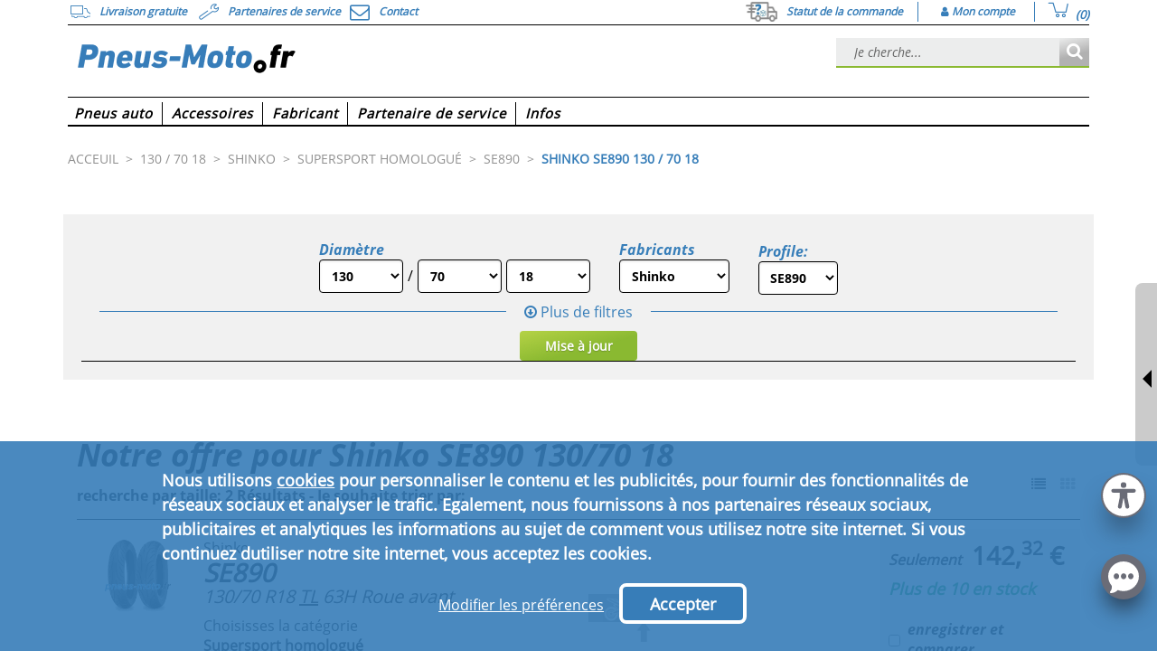

--- FILE ---
content_type: text/html;charset=utf-8
request_url: https://www.pneus-moto.fr/pneus-moto-shinko/se890/130-70-18
body_size: 24518
content:
<!DOCTYPE html>
<html lang="fr-FR">
    <head>
    	<meta charset="utf-8">
        <title>
            Résultats @ pneus-moto.fr</title>
	<link rel="canonical" href="https://www.pneus-moto.fr/pneus-moto-shinko/se890/130-70-18" />
                <link rel="alternate" href="https://www.motorradreifendirekt.at/motorradreifen-shinko/se890/130-70-18" hreflang="de-AT" />
<link rel="alternate" href="https://www.motorradreifendirekt.ch/motorradreifen-shinko/se890/130-70-18" hreflang="de-CH" />
<link rel="alternate" href="https://www.motorradreifendirekt.de/motorradreifen-shinko/se890/130-70-18" hreflang="de-DE" />
<link rel="alternate" href="https://www.cauciucurimoto.ro/cauciucuri-motociclete-shinko/se890/130-70-18" hreflang="ro-RO" />
<link rel="alternate" href="https://www.neumaticosdemoto.es/neumaticos-de-moto-shinko/se890/130-70-18" hreflang="es-ES" />
<link rel="alternate" href="https://www.moto-pneumatici.it/pneumatici-da-moto-shinko/se890/130-70-18" hreflang="it-IT" />
<link rel="alternate" href="https://www.mcdackonline.com/motorcykeldaeck-shinko/se890/130-70-18" hreflang="sv-SE" />
<link rel="alternate" href="https://www.motorbandenmarkt.be/motorbanden-shinko/se890/130-70-18" hreflang="nl-BE" />
<link rel="alternate" href="https://www.pneus-moto.be/pneus-moto-shinko/se890/130-70-18" hreflang="fr-BE" />
<link rel="alternate" href="https://www.pneus-moto.ch/pneus-moto-shinko/se890/130-70-18" hreflang="fr-CH" />
<link rel="alternate" href="https://www.moto-tyres.co.uk/motorcycle-tyres-shinko/se890/130-70-18" hreflang="x-default" />
<link rel="alternate" href="https://www.motorbandenmarkt.nl/motorbanden-shinko/se890/130-70-18" hreflang="nl-NL" />
<link rel="alternate" href="https://www.mcdaekonline.dk/motorcykeldaek-shinko/se890/130-70-18" hreflang="da-DK" />
<link rel="alternate" href="https://www.motorsykkeldekk.com/motorsykkeldekk-shinko/se890/130-70-18" hreflang="nb-NO" />
<link rel="alternate" href="https://www.mprengas-online.com/moottoripyoeraen-renkaat-shinko/se890/130-70-18" hreflang="fi-FI" />
<link rel="alternate" href="https://www.moto-opony.pl/opony-motocyklowe-shinko/se890/130-70-18" hreflang="pl-PL" />
<link rel="alternate" href="https://www.moto-tyres.ie/motorcycle-tyres-shinko/se890/130-70-18" hreflang="en-IE" />
<link rel="alternate" href="https://www.motopneucity.com/pneus-moto-shinko/se890/130-70-18" hreflang="pt-PT" />
<link rel="alternate" href="https://www.moto-gume.si/pnevmatike-za-motorna-kolesa-shinko/se890/130-18" hreflang="sl-SI" />
<link rel="alternate" href="https://www.motopneumatiky.sk/motocykel-pneumatiky-shinko/se890/130-70-18" hreflang="sk-SK" />
<link rel="alternate" href="https://www.moto-pneushop.cz/motocyklove-pneumatiky-shinko/se890/130-70-18" hreflang="cs-CZ" />
<link rel="alternate" href="https://www.pneus-moto.fr/pneus-moto-shinko/se890/130-70-18" hreflang="fr-FR" />
<meta name="HandheldFriendly" content="True" />
                    <meta name="MobileOptimized" content="320" />
                    <meta name="viewport" content="width=device-width, initial-scale=1, minimum-scale=1, maximum-scale=5" />
                    <meta name="format-detection" content="telephone=no" />
                    <meta name="robots" content="index, follow"/>
        <meta name="keywords" content="Pneus, Pneus, Pneus auto, jantes correspondantes, roues complètes, le commerce de pneus, les commercant des pneus, information sur les pneus, offre de pneus, pneus d'hiver, pneus normaux, les pneus tous saison">
        <meta name="description" content="Pneus en ligne chez pneus-moto.fr - achetez des pneus de voiture bon marché en ligne et bénéficiez d'une livraison rapide à l'adresse de votre choix.">

        <link rel="icon" href="https://static.delti.com/static/desktop/theme-moto/images/favicon.ico" type="image/x-icon" />


        <link rel="preload" type="text/css" media="all" href="/assets/desktop/theme-moto/css/combined.min.css?v=06bf7ba8bcb7"  as="style" onload="this.rel='stylesheet'"/>
            <noscript>
                <link rel="stylesheet" type="text/css" media="all" href="/assets/desktop/theme-moto/css/combined.min.css?v=06bf7ba8bcb7">
            </noscript>
        <link rel="stylesheet" type="text/css" href="/assets/desktop/theme-lite/css/after-combined.min.css?v=3b1d6a806bdf" media="print" onload="this.media='all'">
    <link rel="preload" type="text/css" media="print" href="/assets/desktop/common/css/main-print.css?v=1" as="style" />

<!--[if IE 8]> <link type="text/css" rel="stylesheet" href="/assets/desktop/common/css/ie_8.css" media="screen, projection" /> <![endif]-->
<!--[if IE 7]> <link type="text/css" rel="stylesheet" href="/assets/desktop/common/css/ie_7.css" media="screen, projection" /> <![endif]-->

<!--[if IE 8]> <link type="text/css" rel="stylesheet" href="/assets/desktop/theme-moto/css/ie_8.css" media="screen, projection" /> <![endif]-->
<!--[if IE 7]> <link type="text/css" rel="stylesheet" href="/assets/desktop/theme-moto/css/ie_7.css" media="screen, projection" /> <![endif]-->

<link rel="stylesheet" type="text/css" href="/custom.css">

<link href="/assets/desktop/common/js/jquery-3.5.1.min.js?v=5.18.22" rel="preload" as="script">
<script src="/assets/desktop/common/js/jquery-3.5.1.min.js?v=5.18.22"></script>

<!-- Global site tag (gtag.js) - Google Analytics -->
    <script async src="https://www.googletagmanager.com/gtag/js?id=UA-115985275-1"></script>
    <script>
        window.dataLayer = window.dataLayer || [];
        function gtag() {
            dataLayer.push(arguments);
        }
        gtag('js', new Date());
        gtag('config', 'UA-115985275-1',  { 'anonymize_ip': true });
    </script>
<script>
        let url = "/pneus-moto-shinko/se890/130-70-18";
        if (typeof url === 'string' && url.length === 0) {
            url = window.location.pathname + window.location.search;
        }

        let pageId = url;
        if (url.includes("cart") || url.includes("checkout")) {
            pageId = "";
        }

        window.pageData = window.pageData || {};
        window.pageData.siteCurrency = 'EUR';
        window.pageData.languageTag = 'fr-FR';

        window.dataLayer360 = window.dataLayer360 || [];
        window.dataLayer360.push({
            event: "Page Meta",
            original_url: window.location.href,
            page_id: pageId,
            client_id: getClientID(),
            page_name: "SERP:" + url,
            
                page_type: "SERP",
            
                search_results: "2",
            
                page_sub_type: "Motorcycle Tyres",
            
                page_sub_type4: "130/70 R18",
            
            environment: "PRODUCTION",
            country: "FR",
            shop_name: "MD"
        });
        

        if (url.includes("cart")) {
            window.dataLayer360.push({
                event: "ECCproductImpression",
                ecommerce: {
                    currencyCode: "EUR",
                    impressions: ga360ProductsFromOrder()
                }
            });
        }

        
                    var pageNumber = 1;
                
                    var pageSize = 28;
                
                productImpressions();
            

            function ga360ProductDetailsClick(productCode) {
                
                        var list = "SERP";
                    
                dataLayer360.push({
                    event: "EECproductClick",
                    ecommerce: {
                        currencyCode: "EUR",
                        click: {
                            actionField: { list: list },
                            products: ga360GetProductData(productCode)
                        }
                    }
                });
            }

            function ga360ProductDetailsViewForOils(products) {
                dataLayer360.push({
                    event: "EECproductDetailView",
                    ecommerce: {
                        currencyCode: "EUR",
                        detail: {
                            actionField: {
                                list: "products-list"
                            },
                            products: products
                        }
                    }
                });
            }

            function ga360ProductDetailsView(productCode) {
                dataLayer360.push({
                    event: "EECproductDetailView",
                    ecommerce: {
                        currencyCode: "EUR",
                        detail: {
                            actionField: {
                                list: "products-list"
                            },
                            products: ga360GetProductData(productCode)
                        }
                    }
                });
            }

            function productImpressions() {
                var impressions = [{"id":"R-527397","products":[{"dimension65":false,"dimension64":"R-527397","dimension67":"H: jusqu'à 210 km / h","ean":"8809692872566","dimension61":0,"dimension60":"Motorcycle Tyre","feedId":"mdfr_202601201054","price":"142.32","dimension63":48,"dimension62":"Limited stock","name":"Shinko SE890","variant":"130/70 R18 TL 63H Roue avant","id":"R-527397","category":"TyreProduct","brand":"Shinko"}]},{"id":"R-426412","products":[{"mpn":"874661","dimension65":false,"dimension64":"R-426412","dimension67":"H: jusqu'à 210 km / h","ean":"0745125243849","dimension61":0,"dimension60":"Motorcycle Tyre","feedId":"mdfr_202601200931","price":"192.13","dimension63":48,"dimension62":"In stock","name":"Shinko SE890","variant":"130/70 R18 TL 63H Roue avant","id":"R-426412","category":"TyreProduct","brand":"Shinko"}]}];
                var products = [];

                for (var i = 0; i < impressions.length; i++) {
                    var impressionProducts = impressions[i].products;
                    for (var j = 0; j < impressionProducts.length; j++) {
                        products.push(impressionProducts[j]);
                    }
                }

                for (var i = 0; i < products.length; i++) {
                    var position = (pageNumber - 1) * pageSize + i + 1;
                    products[i]["position"] = position;
                    
                            products[i]["list"] = "SERP";
                        

                }
                dataLayer360.push({
                    event: "EECproductImpression",
                    ecommerce: {
                        currencyCode: "EUR",
                        impressions: products
                    }
                });
            }

            function ga360AddToCartClick(productCode, quantity) {
                var products = ga360GetProductData(productCode);
                if (quantity != null) {
                    for (var i = 0; i < products.length; i++) {
                        products[i].quantity = quantity;
                    }
                }
                dataLayer360.push({
                    event: "EECaddToCart",
                    ecommerce:{
                        currencyCode: "EUR",
                        add:{
                            products: products
                        }
                    }
                });
            }

            function ga360GetProductData(productCode) {
                var products = [{"id":"R-527397","products":[{"dimension65":false,"dimension64":"R-527397","dimension67":"H: jusqu'à 210 km / h","ean":"8809692872566","dimension61":0,"dimension60":"Motorcycle Tyre","feedId":"mdfr_202601201054","price":"142.32","dimension63":48,"dimension62":"Limited stock","name":"Shinko SE890","variant":"130/70 R18 TL 63H Roue avant","id":"R-527397","category":"TyreProduct","brand":"Shinko"}]},{"id":"R-426412","products":[{"mpn":"874661","dimension65":false,"dimension64":"R-426412","dimension67":"H: jusqu'à 210 km / h","ean":"0745125243849","dimension61":0,"dimension60":"Motorcycle Tyre","feedId":"mdfr_202601200931","price":"192.13","dimension63":48,"dimension62":"In stock","name":"Shinko SE890","variant":"130/70 R18 TL 63H Roue avant","id":"R-426412","category":"TyreProduct","brand":"Shinko"}]}];
                    for (var i = 0; i < products.length; i++) {
                        if (products[i].id == productCode) {
                            for (var j = 0; j < products[i].products.length; j++) {
                                
                                var position = (pageNumber - 1) * pageSize + i + 1;
                                products[i].products[j]["position"] = position;
                            }

                        return products[i].products;
                       }
                   }
                return '';
            }
        

        function ga360ProductsFromOrder() {
            
                    var orderItems=[];
                
            var productsFromOrder = [];
            for (var i = 0; i < orderItems.length; i++) {
                var itemProducts = orderItems[i].products;
                    for (var j = 0; j < itemProducts.length; j++) {
                    var itemProduct = itemProducts[j];
                    itemProduct["quantity"] = orderItems[i].quantity;
                        productsFromOrder.push(itemProduct);
                    }
            }
            return productsFromOrder;
        }

        function ga360ProductRemoveFromCartClick(productIndex) {
            
                    var cartEntries=[];
                
            window.dataLayer360.push({
                event: "EECremoveFromCart",
                ecommerce: {
                    currencyCode: "EUR",
                    remove: {
                        products:cartEntries[productIndex].products
                    }
                }
            });
        }

        function ga360TrackPromotionImpression(promotionId, promotionPosition, creative) {
            window.dataLayer360.push({
                event: "EECpromotionImpression",
                ecommerce: {
                    promoView: {
                        promotions: [
                            {
                                id: promotionId,
                                name: promotionId,
                                position: promotionPosition,
                                creative: creative
                            }
                        ]
                    }
                }
            });
        }

        function ga360TrackPromotionClick(promotionId, promotionPosition, creative) {
            window.dataLayer360.push({
                event: "EECpromotionClick",
                ecommerce: {
                    promoClick: {
                        promotions: [
                            {
                                id: promotionId,
                                name: promotionId,
                                position: promotionPosition,
                                creative: creative
                            }
                        ]
                    }
                }
            });
        }

        function getClientID() {
            var match = document.cookie.match('(?:^|;)\\s*_ga=([^;]*)'),
            raw = match ? decodeURIComponent(match[1]) : null;
            if (raw) {
                match = raw.match(/(\d+\.\d+)$/)
            }
            return (match) ? match.input : "";
        }

        function topNavigationEvent(nav_label) {
    window.dataLayer360.push({
        event: 'gaEvent',
        event_name: 'navigation',
        navigation: {
            navigation_type: 'top',
            navigation_item: nav_label,
            event_category: 'navigation',
            event_action: 'top',
            event_label: nav_label
        }
    });
}

function mainNavigationEvent(nav_label) {
    window.dataLayer360.push({
        event: 'gaEvent',
        event_name: 'navigation',
        navigation: {
            navigation_type: 'main',
            navigation_item: nav_label,
            event_category: 'navigation',
            event_action: 'main',
            event_label: nav_label
        }
    });
}

function footerNavigationBottomEvent(nav_label) {
    window.dataLayer360.push({
        event: 'gaEvent',
        event_name: 'navigation',
        navigation: {
            navigation_type: 'bottom',
            navigation_item: nav_label,
            event_category: 'navigation',
            event_action: 'bottom',
            event_label: nav_label
        }
    });
}

function footerNavigationEvent(nav_label) {
    window.dataLayer360.push({
        event: 'gaEvent',
        event_name: 'navigation',
        navigation: {
            navigation_type: 'footer',
            navigation_item: nav_label,
            event_category: 'navigation',
            event_action: 'footer',
            event_label: nav_label
        }
    });
}

function searchMaskTyresEvent(parameters) {

    const searchMask = 'tyres search';

    var searchMaskEvent = {
        event: 'gaEvent',
        event_name: 'search_mask_tyres',
        search_mask_tyres: {
            search_mask: searchMask,
            event_category: 'search mask',
            event_action: searchMask
        }
    };

    Object.assign(searchMaskEvent.search_mask_tyres, parameters);
    window.dataLayer360.push(searchMaskEvent);

}


function searchMaskCarsEvent(parameters) {

    const searchMask = 'cars search';

    const searchMaskEvent = {
        event: 'gaEvent',
        event_name: 'search_mask_cars',
        search_mask_cars: {
            search_mask: searchMask,
            event_category: 'search mask',
            event_action: searchMask
        }
    };

    Object.assign(searchMaskEvent.search_mask_cars, parameters);
    window.dataLayer360.push(searchMaskEvent);
}

function searchMaskRimsEvent(parameters) {

    const searchMask = 'rims search';

    const searchMaskEvent = {
        event: 'gaEvent',
        event_name: 'search_mask_rims',
        search_mask_rims: {
            search_mask: searchMask,
            event_category: 'search mask',
            event_action: searchMask
        }
    };

    Object.assign(searchMaskEvent.search_mask_rims, parameters);
    window.dataLayer360.push(searchMaskEvent);
}

function searchMaskCWEvent(parameters) {

    const searchMask = 'cw search';

    const searchMaskEvent = {
        event: 'gaEvent',
        event_name: 'search_mask_cw',
        search_mask_cw: {
            search_mask: searchMask,
            event_category: 'search mask',
            event_action: searchMask,
        }
    };

    Object.assign(searchMaskEvent.search_mask_cw, parameters);
    window.dataLayer360.push(searchMaskEvent);
}

function searchMaskConsultantEvent(parameters) {
    if(!window['dataLayer360']) {
        return;
    }
    const eventAction = 'consultant search';

    const searchMaskEvent = {
        event: 'gaEvent',
        event_name: 'search_mask_consultant',
        search_mask_consultant: {
            search_mask: eventAction,
            event_category: 'search mask',
            event_action: eventAction
        }
    };

    Object.assign(searchMaskEvent.search_mask_consultant, parameters);
    window.dataLayer360.push(searchMaskEvent);
}

function liveChatOpenFunction() {
    dataLayer360.push({
        event: 'gaEvent',
        event_name: 'live_chat_open',
        live_chat_open: {
            event_category: 'live chat',
            event_action: 'open'
        }
    });
}

function liveChatStartFunction() {
    dataLayer360.push({
        event: 'gaEvent',
        event_name: 'live_chat_start',
        live_chat_start: {
            event_category: 'live chat',
            event_action: 'start'
        }
    });
}

function liveChatCloseFunction() {
    dataLayer360.push({
        event: 'gaEvent',
        event_name: 'live_chat_close',
        live_chat_close: {
            event_category: 'live chat',
            event_action: 'close'
        }
    });
}

function getTyreSeasonTypeValue(season) {

    if (season == "so") {
        return "summer tyres";
    } else if (season == "wi") {
        return "winter tyres";
    } else if (season == "gan") {
        return "all-season tyres";
    } else if (season == "spikes") {
        return "spikes tyres";
    } else {
        return "all";
    }
}

function getSpeedIndexValue(speedIndexSelected) {

    if (speedIndexSelected == "a5") {
        return "A5: Approved up to 25 km/h";
    } else if (speedIndexSelected == "a6") {
        return "A6: Approved up to 30 km/h";
    } else if (speedIndexSelected == "a8") {
        return "A8: Approved up to 40 km/h";
    } else if (speedIndexSelected == "b") {
        return "B: Approved up to 50 km/h";
    } else if (speedIndexSelected == "d") {
        return "D: Approved up to 65 km/h";
    } else if (speedIndexSelected == "g") {
        return "G: Approved up to 90 km/h";
    } else if (speedIndexSelected == "k") {
        return "K: Approved up to 110 km/h";
    } else if (speedIndexSelected == "l") {
        return "L: Approved up to 120 km/h";
    } else if (speedIndexSelected == "m") {
        return "M: Approved up to 130 km/h";
    } else if (speedIndexSelected == "n") {
        return "N: Approved up to 140 km/h";
    } else if (speedIndexSelected == "q") {
        return "Q: Approved up to 160 km/h";
    } else if (speedIndexSelected == "r") {
        return "R: Approved up to 170 km/h";
    } else if (speedIndexSelected == "s") {
        return "S: Approved up to 180 km/h";
    } else if (speedIndexSelected == "t") {
        return "T: Approved up to 190 km/h";
    } else if (speedIndexSelected == "h") {
        return "H: Approved up to 210 km/h"
    } else if (speedIndexSelected == "v") {
        return "V: Approved up to 240 km/h";
    } else if (speedIndexSelected == "zr") {
        return "ZR: Approved over 241 km/h";
    } else if (speedIndexSelected == "w") {
        return "W: Approved up to 270 km/h";
    } else if (speedIndexSelected == "y") {
        return "Y: Approved up to 300 km/h";
    } else if (speedIndexSelected == "(y)") {
        return "(Y): Approved over 301 km/h";
    } else if (speedIndexSelected == "zr,w,y") {
        return "ZR,W,Y: Approved over 240 km/h";
    } else {
        return "all";
    }
}


        $(document).ready(function () {
            $(".widget-service-partners").click(function() {
    var nav_label = $(this).find("span").html();
    topNavigationEvent(nav_label);
});

$(".contact-action-top").click(function() {
    var nav_label = $(this).find("span").html();
    topNavigationEvent(nav_label);
});

$(".call-back-container").click(function() {
    var nav_label = $(this).find(".call-back-icon").html().trim();
    topNavigationEvent(nav_label);
});

$(".check-order-status-link").click(function() {
    var nav_label = $(this).find("span").html();
    topNavigationEvent(nav_label);
});

$(".delti_my_orders_header_link").click(function() {
    var nav_label = $(this).find("span").html();
    topNavigationEvent(nav_label);
});

$(".cart-summary-view").click(function() {
    topNavigationEvent("cart");
});

$(".header-logo a").click(function() {
    topNavigationEvent("logo");
});

$(".top-navigation-list__item").click(function() {
    var nav_label = $(this).find("a").first().text().trim();
    mainNavigationEvent(nav_label);
});

$(".top-navigation-sublist-container a").click(function() {
    var event_label = $(this).closest(".top-navigation-list__item").find("span").first().text();
    var nav_item = $(this).find("span").last().html();
    var nav_label = event_label + ' | ' + nav_item;
    mainNavigationEvent(nav_label);
});

$(".social_media li a").click(function() {
    var href = $(this).attr("href");
    if(href.includes("facebook")) {
        footerNavigationEvent("facebook");
    }
    else if(href.includes("instagram")) {
        footerNavigationEvent("instagram");
    }
    else if(href.includes("twitter")) {
        footerNavigationEvent("twitter");
    }
    else if(href.includes("youtube")) {
        footerNavigationEvent("youtube");
    }
});

$(".footer-simple-links-column-container a").click(function() {
    var menuHeader = $(this).closest(".footer-simple-links-column-container").find("p").text().trim();
    var menuItem = $(this).text().trim();
    var navigationItem = menuHeader + " - " + menuItem;
    footerNavigationBottomEvent(navigationItem);
});
    $(".tyre-search-form, .searchBannerTopLeft #searchForm").submit(function() {
        const searchType = 'advanced search';
        if ($("#speedRating option:selected").val() !== undefined) {
            var speedIndexSelected = $("#speedRating option:selected").val().toLowerCase();
        }
        var speedIndex = getSpeedIndexValue(speedIndexSelected);

        var parameters = {
            search_type: searchType,
            tyre_size: $("#width option:selected").val() + "|" + $("#profile option:selected").val() + "| R" + $("#size option:selected").val(),
            tyre_size_width: $("#width option:selected").val(),
            tyre_size_height: $("#profile option:selected").val(),
            tyre_size_diameter: "R" + $("#size option:selected").val(),
            tyre_speed_index: speedIndex,
            event_label: searchType
        };
        searchMaskTyresEvent(parameters);
    });


$(document).on("click", "img.rctw-widget-open-launcher, img.rctw-multiple-widget-open-launcher", function () {
    liveChatOpenFunction();
});

$(document).on("click", "img.rctw-widget-close-launcher ,img.rctw-multiple-widget-close-launcher, .rctw-close", function () {
    liveChatCloseFunction();
});


$(".sp-search-form-container form").submit(function() {
window.dataLayer360.push({
  event: 'gaEvent',
  event_name: 'service_partner',
  service_partner : {
      event_category: 'service partner',
      event_action: 'submit'
      }
});
});


function extractMaxScrollValue() {
    let maxScrollValue = 0;

    window.dataLayer360.forEach((item) => {
        if('event_name' in item && item['event_name'] == 'scroll') {
            const itemScrollValue = +(item['scroll']['scroll_depth'].replace('%',''));
            if(itemScrollValue > maxScrollValue) maxScrollValue = itemScrollValue;
        }
    });
    return maxScrollValue;
}

var previousScroll = $(window).scrollTop();
var previousScrollDepth = 0;
$(window).scroll(function() {
    var scroll = $(window).scrollTop();
    var scrollLength = Math.abs(scroll - previousScroll);
    var stepLength = $(window).height() / 10;

    if(scrollLength > stepLength && previousScrollDepth !== (Math.round(scroll / ($(document).height() - $(window).height()) * 10) * 10)) {
        var scrollDepth = Math.round(scroll / ($(document).height() - $(window).height()) * 10) * 10;
        previousScrollDepth = scrollDepth;
        previousScroll = scroll;

        if(scrollDepth > extractMaxScrollValue()) {
            window.dataLayer360.push({
                event: 'gaEvent',
                event_name: 'scroll',
                scroll: {
                    scroll_depth: scrollDepth + '%',
                    event_category: 'scroll',
                    event_action: scrollDepth + '%'
                }
            });
        }
    }
});


$("#quickNewsletterForm form").submit(function() {
window.dataLayer360.push({
  event: 'gaEvent',
  event_name: 'newsletter',
  newsletter: {
      newsletter_subscriber: 'newsletter subscriber',
      event_category: 'account',
      event_action: 'newsletter',
      event_label: 'success'
      }
});
});

$(".check-order-status-form-container form").submit(function() {
window.dataLayer360.push({
  event: 'gaEvent',
  event_name: 'order_status',
  order_status: {
      event_category: 'account',
      event_action: 'order status',
      event_label: 'success'
      }
});
});

        });
    </script>

    <script>(function(w,d,s,l,i){w[l]=w[l]||[];w[l].push({'gtm.start':
        new Date().getTime(),event:'gtm.js'});var f=d.getElementsByTagName(s)[0],
        j=d.createElement(s),dl=l!='dataLayer'?'&l='+l:'';j.async=true;j.src=
        'https://www.googletagmanager.com/gtm.js?id='+i+dl;f.parentNode.insertBefore(j,f);
        })(window,document,'script','dataLayer360','GTM-MDRVKGG');
    </script>

<script>
        var SelectCountryCode =( function($){
            function initSelectCountryCode() {
                $(".countryCodeSelect").each( function() {
                    var phoneInput = $(this);
                    var inputName = phoneInput.attr("name");
                    var inputValue = phoneInput.val();
                    if(inputValue && inputValue.startsWith("00")) {
                        phoneInput.val("+" + inputValue.substring(2));
                    }
                    phoneInput.attr("name", inputName + "-copy");
                    phoneInput.intlTelInput({
                        separateDialCode: true,
                        initialCountry: "FR",
                        onlyCountries: ["DE","AT","CH","FR","IT","ES","PT","BE","NL","DK","SE","NO","FI","UK","IE","IS","PL","BA","BG","CZ","EE","GR","HR","HU","LT","LV","MD","RO","RS","SI","SK","TR","UA"],
                        formatOnDisplay: false
                    });
                    phoneInput.after('<input type="hidden" name="' + inputName + '">');
                    updateHiddenInput();
                    phoneInput.on("change countrychange", function() {
                        updateHiddenInput()
                    })

                    function updateHiddenInput() {
                        var hiddenInput = $("input[name='" + inputName + "']");
                        var phoneInputSubmit;
                        if (phoneInput.val()) {
                            phoneInputSubmit = $('.iti__selected-dial-code').first().text().replace("+", "00") + phoneInput.val();
                        }
                        else {
                            phoneInputSubmit = "";
                        }
                        hiddenInput.val(phoneInputSubmit);
                    }

                });
            }
            return {
                initSelectCountryCode: initSelectCountryCode
            }
        }
        )(jQuery);

        $(document).ready( function() {
            SelectCountryCode.initSelectCountryCode();
            $('#invoiceAddress\\.phone, #differentAddress\\.phone').attr('placeholder', '').on('input', function () {
                $(this).attr('placeholder', '');
            });
        });

    </script>
<script>
	/*<![CDATA[*/
	
	var ACC = { config: {} };
		ACC.config.contextPath = "";
        ACC.config.language = "fr_FR_MD";
		ACC.config.commonResourcePath = "/assets/desktop/common";
		ACC.config.themeResourcePath = "/assets/desktop/theme-moto";
		ACC.config.siteResourcePath = "/assets/desktop/site-mdfr";
		ACC.config.rootPath = "/assets/desktop/";	
		ACC.config.siteUid = "mdfr";
		
		ACC.autocompleteUrl = '/search/autocomplete';
        ACC.adviceSpeedIndex = 'Indice de vitesse';
        ACC.adviceSearchLink = 'Rechercher des pneus';
        ACC.adviceSearchLink = 'Rechercher des pneus';
        ACC.adviceTiresFor = 'Pneus pour';
        ACC.optionAll = 'Tous';
        ACC.optionAllSizes = '';

        ACC.searchResultsNumberProvide = 'Votre recherche va fournir';
        ACC.searchResultsNumberResults = 'résultats';
        ACC.searchResultsNumberFront = 'Your front tyre search will provide';
        ACC.searchResultsNumberRear = 'Your rear tyre search will provide';
        ACC.searchResultsNumberNoResults = "0 résultats pour ces critères de recherche";
        ACC.suggestSearchByCar = "In case you don\'\'t know what product to select you may {1} search by car {2}.";

        ACC.speedIndexA1 = 'A1: jusqu`à 5 km\/h';
        ACC.speedIndexA2 = 'A2: jusqu`à 10 km\/h';
        ACC.speedIndexA3 = 'A3: jusqu`à 15 km\/h';
        ACC.speedIndexA4 = 'A4: jusqu`à 20 km\/h';
        ACC.speedIndexA5 = 'A5: jusqu`à 25 km\/h';
        ACC.speedIndexA6 = 'A6: jusqu`à 30 km\/h';
        ACC.speedIndexA7 = 'A7: jusqu`à 35 km\/h';
        ACC.speedIndexA8 = 'A8: jusqu`à 40 km\/h';
        ACC.speedIndexB = 'B: jusqu`à 50 km\/h';
        ACC.speedIndexC = 'C: jusqu`à 60 km\/h';
        ACC.speedIndexD = 'D: jusqu`à 65 km\/h';
        ACC.speedIndexE = 'E: jusqu`à 70 km\/h';
        ACC.speedIndexF = 'F: jusqu`à 80 km\/h';
        ACC.speedIndexG = 'G: jusqu`à 90 km\/h';
        ACC.speedIndexJ = 'J: jusqu`à 100 km\/h';
        ACC.speedIndexK = 'K: jusqu`à 110 km\/h';
        ACC.speedIndexL = 'L: jusqu`à 120 km\/h';
        ACC.speedIndexM = 'M: jusqu`à 130 km\/h';
        ACC.speedIndexN = 'N: jusqu`à 140 km\/h';
        ACC.speedIndexParN = '(N)';
        ACC.speedIndexP = 'P: jusqu`à 150 km\/h';
        ACC.speedIndexQ = 'Q: jusqu`à 160 km\/h';
        ACC.speedIndexR = 'R: jusqu`à 170 km\/h';
        ACC.speedIndexS = 'S: jusqu`à 180 km\/h';
        ACC.speedIndexSR = 'SR: jusqu`à 180 km\/h';
        ACC.speedIndexT = 'T: jusqu`à 190 km\/h';
        ACC.speedIndexU = 'U: jusqu`à 200 km\/h';
        ACC.speedIndexH = 'H: jusqu`à 210 km\/h';
        ACC.speedIndexHR = 'HR: jusqu`à 210 km\/h';
        ACC.speedIndexParH = '(H)';
        ACC.speedIndexVR = 'VR: jusqu`à 210 km\/h';
        ACC.speedIndexV = 'V: jusqu`à 240 km\/h';
        ACC.speedIndexParV = '(V): plus de 240 km\/h';
        ACC.speedIndexZ = 'Z: plus de 240 km\/h';
        ACC.speedIndexZR = 'ZR: plus de 240 km\/h';
        ACC.speedIndexParZR = '(ZR)';
        ACC.speedIndexW = 'W: jusqu`à 270 km\/h';
        ACC.speedIndexParW = '(W): plus de 270 km\/h';
        ACC.speedIndexY = 'Y: jusqu`à 300 km\/h';
        ACC.speedIndexParY = '(Y): plus de 300 km\/h';
        ACC.speedIndexZRWY = 'ZR,W,Y: plus de 240 km\/h';
        ACC.wishlistAddItem = 'Mis sur la liste de surveillance';
        ACC.wishlistRemoveItem = 'Article sur la liste de surveillance';

    	ACC.seasonSo = 'Pneus d\'été';
    	ACC.seasonWi = 'Pneus d\'hiver';
    	ACC.seasonGan = 'Pneus toutes saisons';

		ACC.urgencyOrdersCount = 'Populaire ! Commandé {0} fois durant les dernières 24 heures';
		ACC.urgencyLatestOrderHours = 'heure';
		ACC.urgencyLatestOrderMinutes = 'minutes';
		ACC.urgencyLatestOrderSeconds = 'secondes';
		ACC.urgencyLatestOrder = 'Dernière commande il y a {0} {1}';
		ACC.urgencyVisitorsCount = '{0} visiteurs sont en train de consulter ce produit';
		ACC.urgencyJustBought = 'Forte demande aujourd\'hui !';

		ACC.rimPreferredConfirmation = 'Nous ne pouvons comparer que trois objets à la fois. Voulez-vous remplacer le premier objet de la liste pour celui-ci ?';
		ACC.rimPreferredYes = 'Oui';
		ACC.rimPreferredNo = 'Non';
		ACC.rimPreferredAddedProducts = 'produits sélectionnés pour la comparaison';

		ACC.passwordChecker = {};
		ACC.passwordChecker.shortPass = 'Le mot de passe est trop court';
		ACC.passwordChecker.weakPass = 'Mot de passe faible ; essayez de combiner des lettres et des chiffres';
		ACC.passwordChecker.mediumPass = 'Mot de passe moyen ; essayez d\'utiliser des caractères spéciaux';
		ACC.passwordChecker.strongPass = 'Strong password';
		ACC.passwordChecker.containsUsername = 'Mot de passe faible ; le mot de passe contient votre nom d\'utilisateur';

        ACC.compareProductConfirmationYes = 'Oui';
        ACC.compareProductConfirmationNo = 'Non';
        ACC.compareProductConfirmation = 'Nous ne supportons que la comparaison de trois articles. Souhaitez-vous remplacer le {0} par celui-ci ?';

		
			ACC.servicePartnersEngine = "leaflet";
		


        ACC.getParametrizedString = function (message) {
            if (message) {
                for (var i = 0; i < arguments.length; i++) {
                    message = message.replace('{' + (i - 1) + '}', arguments[i]);
                }
            } else {
                message = "Message not found";
            }

            return message;
        };



    function getStringParams(key) {
        var message = I18N_STRINGS[key];
        if (message) {
            for (var i = 1; i < arguments.length; i++) {

            }
            return message;
        } else {
            return "Message not found for key: " + key;
        }
    }


	/*]]>*/
</script>
<link href="/assets/desktop/common/js/jquery-ui-1.12.1.min.js?v=5.18.22" rel="preload" as="script">
<script type="text/javascript" src="/assets/desktop/common/js/jquery-ui-1.12.1.min.js?v=5.18.22"></script>


<script type="text/javascript">
    $.context = "";
</script>

<link href="/assets/desktop/common/js/jquery.ui.touch-punch-1.0.7.min.js?v=5.18.22" rel="preload" as="script">
<script type="text/javascript" src="/assets/desktop/common/js/jquery.ui.touch-punch-1.0.7.min.js?v=5.18.22"></script>

<link href="/assets/desktop/theme-moto/js/combined.min.js?v=2461f73d607d" rel="preload" as="script">
    <script src="/assets/desktop/theme-moto/js/combined.min.js?v=2461f73d607d"></script>
<script>//Mondo
 $(document).ready(function() {
                  let script = document.createElement("script");
                  script.id = "mondo-snippet-data";
                  script.setAttribute("crossorigin", "anonymous");
                  script.integrity = "sha512-ETNyVNm59IUu+A6ix8v4QJ1ExuGDgO5uPvuSr4HbMgKp3Kf6MrX6aA/bIOwt5/aQ9TSrKcEU3P8spJq+a+enlA==";
                  script.setAttribute("data-mdn-widget-id", "f977fe5240b95f91db40b8047a6b6144");
                  script.src="https://www.mondo.chat/widget/ms/mondo.js?hash=f977fe5240b95f91db40b8047a6b6144&version=v1.8";
                  document.body.appendChild(script);
                });

// CRMAX script
$(document).ready(function() {
                  const widgetDivContainer = document.createElement("div");
                  widgetDivContainer.id = "crmax-experiment";
                  document.body.appendChild(widgetDivContainer);
                  let script = document.createElement("script");
                  script.src="/crmax/mdfr/js/crmax-experiment.js"
                  document.body.appendChild(script);
});

</script><noscript>
            <style>
                .image-loading { display: none; }
            </style>
        </noscript>

    </head>

    <body>
<div class="first_top">
            <div id="j-shop-info" shopUrl="https://www.pneus-moto.fr" shopAbbreviation="mdfr" softwareVersion="5.18.22"
    clusterName="lyra-hetzner" nodeName="localhost"></div></div>
        <script src="/assets/desktop/common/js/reifen/rf.acc.header.js?v=5.18.22"></script>

<!-- Google Tag Manager (noscript) -->
    <noscript><iframe src="https://www.googletagmanager.com/ns.html?id=GTM-MDRVKGG"
    height="0" width="0" style="display:none;visibility:hidden"></iframe></noscript>
    <!-- End Google Tag Manager (noscript) -->
<div id="overDiv" class="moto-main"></div>
<div class="container moto-main-container main-page-header-container">
    <header>
        <div class="virtual-assistant">
        <div class="virtual-assistant__show-btn"></div>
        <a class="virtual-button-link" href="/virtual-tyre-consultant/motorbike-selection">
            <div class="virtual-assistant-content">
                <p class="assistant-title">
                    Votre moto</p>
                <div class="assistant-list">
                    <p class="assistant-list__item">
                        Fabricant :</p>
                    <p class="assistant-list__item">
                        Capacité :</p>
                    <p class="assistant-list__item">
                        Modèle :</p>
                    <p class="assistant-list__item">
                        Type :</p>
                </div>
                <p class="virtual-assistant__action">
                    Démarrer</p>
            </div>
        </a>
    </div>
<div class="delti_header_top">
            <div class="delti_news hide-on-scroll">
                <div class="content delti_header_left_links">
                    <div class="payment hidden-xs hidden-sm" data-toggle="tooltip" data-placement="bottom" title="" data-original-title="Les prix incluent la TVA et la livraison">
                    	<span class="margin-top5 widget-free-delivery home-widget-text">
                            <i class="fa fa-truck"></i>
                             <span>Livraison gratuite</span>
                    	</span>
                    </div>
                    <div class="service hidden-xs" data-toggle="tooltip" data-placement="bottom" title="Plusieurs partenaires de service">
                    	<span class="margin-top5 widget-service-partners">
                    		<a href="/servicepartners" class="home-widget-text">
                                <i class="fa fa-wrench"></i>
                                <span>Partenaires de service</span>
                            </a>
                    	</span>
                    </div>
                    <div class="contact-action-top">
                        <a class="link" href="/contact" target="_self">
                            <i class="fa fa-envelope-o"></i>
                            <span class="contact-text">Contact</span>
                        </a>
                    </div>
                    </div>
                <div class="content delti_header_right_links">
                    <div class="check-order-status header-link-container">
                             <a class="check-order-status-link" href="">
                                 <img src="https://static.delti.com/static/moto/media/Icon_MyOrder_310x175px_72dpi_002.jpg" class="check-order-icon" alt="">
                                 <span class="check-order-messages">Statut de la commande</span>
                             </a>
                         </div>
                     <div class="account header-link-container">
                        <div class="user-account">
    <div class="delti_my_orders_header_link">
                <a href="/my-account">
                    <i class="fa fa-user" aria-hidden="true"></i>
                    <span>Mon compte</span>
                </a>
            </div>
        </div></div>

                    <div class="cart-summary-view tuv_cart header-link-container cart-summary-header">
                            <span>
    <i class="fa fa-shopping-cart csm-items-total"></i>
</span>
<div class="csm-items-total-amount">
    <span class="csm-items-total">
        <span id="cartSummary-total-count">(0)</span>
        </span>
</div>

<div class="cart-summary cart-summary-pop-up-show" data-product-quantity="Quantité" data-product-remove="Retirer un article">
    <div class="cart-summary-info">
        <p>Panier d'achat</p>
    </div>

    <div class="cart-entries container">
        <div class="cart-summary-error">
                    <p>Le panier est vide</p>
                </div>
            </div>

    <div class="additional-info">
        <div class="additional-info__voucher">
            </div>
        <div class="cart-summary__delivery-cost">
            </div>
        <div class="additional-info__total-price">
            <p>Montant total</p>
            <p>0,00 €</p>
        </div>
    </div>
    <div id="goToCart">
        <a href="/cart">Panier d'achat</a>
    </div>
</div>

<div class="product-added-confirmation-dialog cart-summary-pop-up-show">
    <p class="unsuccessful to-add-not-enough-amount">Malheureusement, nous n'avons pas le montant exact dans votre panier.</p>
    <p class="unsuccessful to-add-low-inventory">En raison du faible inventaire, seule une plus petite quantité de ce produit pourrait être ajoutée à votre panier.</p>
    <p class="product-added-message">Ajouté à votre panier</p>
    <div class="addedAmount">
        <span>Montant ajouté</span>
        <span></span>
    </div>
    <div class="product-added-details"></div>
    <div class="addToCartButtons">
        <span class="continueShopping">Continuer vos achats</span>
        <a href="/cart">Commandez maintenant</a>
    </div>
</div>

</div>
                    </div>
            </div>
        </div>
        <div class="delti_header_midle">
            <div class="logo_container">
                <div class="header-logo hide-on-scroll">
                    <a href="/">
                        <img class="hidden-xs" src="https://static.delti.com/static/moto/mdfr/shop-logo/logo-13052019.png" alt="">
                        <img class="visible-xs" src="https://static.delti.com/static/moto/mdfr/shop-logo/mobile-logo-13052019.png" alt="">
                    </a>
                </div>
            </div>
            <div class="search-form-mobile-wrapper search-form-wrapper">
    <div class="search-form-component"
        >
        <div class="search-toggle">
            <i class="fa fa-fw fa-search"></i>
            <i class="fa fa-fw fa-close"></i>
        </div>

        <form id="fullTextSearchForm" name="search_form" method="get" action="/search" autocomplete="off"
        >
            <div class="search-wrapper">
                <meta itemprop="target" content="https://www.pneus-moto.fr/search-tyre?q={qq}"/>
                <input id="fullTextSearch" class="js-search-input ui-autocomplete-input" type="text" name="qq"
                       placeholder="Je cherche..." maxlength="100" required="required"
                        >
                <input id="fullTextSearchCorrected" type="hidden" name="q">
                <span id="loading-icon"></span>
                <button id="searchButton" class="search-button" type="button" disabled>
                    <i class="fa fa-search" ></i>
                </button>
            </div>
        </form>
    </div>
    <div id="searchPopup" class="search-popup-container">
        <ul id="ftr-list"></ul>
    </div>
</div>

<script id="ftr-prod-li-template" type="text/template">
    <li class="ftr-prod {{ftrProdExtraClass}}">
        <a class="ftr-prod-link" href="{{link}}">
            <span class="thumb {{iconClass}}">
                {{image}}
            </span>
            <span class="desc">
                <span>{{name}}</span>
            </span>
        </a>
    </li>
</script>

<script id="ftr-show-more-li-template" type="text/template">
    <li class="ftr-prod-show ftr-prod-show-more">
        <span>
            Plus de résultats</span>
    </li>
</script>

<script id="ftr-show-less-li-template" type="text/template">
    <li class="ftr-prod-show ftr-prod-show-less ftr-prod-hidden">
        <span>
            Moins de résultats</span>
    </li>
</script>

<script id="ftr-no-results" type="text/template">
    <span id="ftr-no-results-text">Aucune suggestion disponible</span>
</script>

<script id="ftr-all-results-template" type="text/template">
    <li class="ftr-results">
        <a class="ftr-results-link" href="/search?q={{query}}">
            <span class="ftr-results-link-chevron">
                <i class="fa fa-chevron-down" aria-hidden="true"></i>
            </span>
            <span class="ftr-results-link-name">Afficher tout</span>
        </a>
    </li>
</script><nav class="top-navigation">
    <div class="visible-xs">
       <button type="button" class="navbarButton navbar-toggle collapsed" data-toggle="collapse" data-target="#navbar-collapse-1">
                <span class="sr-only">Toggle navigation</span>
                <span class="icon-bar"></span>
                <span class="icon-bar"></span>
                <span class="icon-bar"></span>
        </button>
    </div>
    <div class="collapse navbar-collapse" id="navbar-collapse-1">
        <ul class="top-navigation-list">
            <li class="top-navigation-list__item">
                    <a class="top-navigation-list__item-link btn-wrapper has-sublist"
                       href="">
                        <span class="main-menu-label btn-text">Pneus auto</span>
                    </a>

                    <div class="top-navigation-sublist-container">
                                <div class="top-navigation-sublist moto_mo_tyres_serp_header-sublist">
                                        <div class="dropdown-menu-moto-subcategories-header top-navigation-sublist__title ">
                                            <span>Produits</span>
                                        </div>
                                        <ul>
                                            <div class="dropdown-menu-columns">
                                            <div>
                                                <li>
                                                    <a class="lite-dropdown-menu-competition-moto-tyres-info-page"
                                                               href="/pneus-moto/competition">
                                                                <span class="">Compétition</span>
                                                            </a>
                                                        </li>
                                                <li>
                                                    <a class="lite-dropdown-menu-supersport-tyres-info-page"
                                                               href="/pneus-moto/supersport-homologue">
                                                                <span class="">Supersport homologué</span>
                                                            </a>
                                                        </li>
                                                <li>
                                                    <a class="lite-dropdown-menu-tourensport-diagonal-tyres-info-page"
                                                               href="/pneus-moto/sport-tourisme-diagonal">
                                                                <span class="">Sport tourisme diagonal</span>
                                                            </a>
                                                        </li>
                                                <li>
                                                    <a class="lite-dropdown-menu-tourensport-radial-tyres-info-page"
                                                               href="/pneus-moto/sport-tourisme-radial">
                                                                <span class="">Sport tourisme radial</span>
                                                            </a>
                                                        </li>
                                                <li>
                                                    <a class="lite-dropdown-menu-chopper-tyres-info-page"
                                                               href="/pneus-moto/chopper-cruiser">
                                                                <span class="">Chopper / Cruiser</span>
                                                            </a>
                                                        </li>
                                                </div>
                                            <div>
                                                <li>
                                                    <a class="lite-dropdown-menu-enduro-tyres-info-page"
                                                               href="/pneus-moto/enduro">
                                                                <span class="">Enduro</span>
                                                            </a>
                                                        </li>
                                                <li>
                                                    <a class="lite-dropdown-menu-motocross-tyres-info-page"
                                                               href="/pneus-moto/motocross">
                                                                <span class="">Motocross</span>
                                                            </a>
                                                        </li>
                                                <li>
                                                    <a class="lite-dropdown-menu-scooter-tyres-info-page"
                                                               href="/pneus-moto/scooter-cyclomoteur">
                                                                <span class="">Scooter / cyclomoteur</span>
                                                            </a>
                                                        </li>
                                                <li>
                                                    <a class="lite-dropdown-menu-moto-quad-atv-tyres-info-page"
                                                               href="/pneus-moto/quad-vehicule-tout-terrain">
                                                                <span class="">Quad / véhicule tout terrain</span>
                                                            </a>
                                                        </li>
                                                </div>
                                            </div>

                                            <div class="moto-dropdown-serp-header">
                                                        <li>
                                                            <a class="lite-dropdown-menu-moto-quad-atv-tyres-info-page"
                                                               href="/pneus-moto">
                                                                <span>Pneus moto</span>
                                                            </a>
                                                        </li>
                                                    </div>
                                                </ul>
                                    </div>
                                <div class="top-navigation-sublist moto_mo_tyres_serp_header-sublist">
                                        <div class="dropdown-menu-moto-popular-tyre-size top-navigation-sublist__title ">
                                            <span>Pneus populaires</span>
                                        </div>
                                        <ul>
                                            <div class="dropdown-menu-columns">
                                            <div>
                                                <li>
                                                    <a class="lite-dropdown-menu-moto-search-120-70-17"
                                                               href="/pneus-moto/120-70-17">
                                                                <span class="">120/70 ZR17</span>
                                                            </a>
                                                        </li>
                                                <li>
                                                    <a class="lite-dropdown-menu-moto-search-180-55-17"
                                                               href="/pneus-moto/180-55-17">
                                                                <span class="">180/55 ZR17</span>
                                                            </a>
                                                        </li>
                                                <li>
                                                    <a class="lite-dropdown-menu-moto-search-190-50-17"
                                                               href="/pneus-moto/190-50-17">
                                                                <span class="">190/50 ZR17</span>
                                                            </a>
                                                        </li>
                                                <li>
                                                    <a class="lite-dropdown-menu-moto-search-190-55-17"
                                                               href="/pneus-moto/190-55-17">
                                                                <span class="">190/55 ZR17</span>
                                                            </a>
                                                        </li>
                                                <li>
                                                    <a class="lite-dropdown-menu-moto-search-160-60-17"
                                                               href="/pneus-moto/160-60-17">
                                                                <span class="">160/60 ZR17</span>
                                                            </a>
                                                        </li>
                                                </div>
                                            <div>
                                                <li>
                                                    <a class="lite-dropdown-menu-moto-search-150-70-17"
                                                               href="/pneus-moto/150-70-17">
                                                                <span class="">150/70 ZR17</span>
                                                            </a>
                                                        </li>
                                                <li>
                                                    <a class="lite-dropdown-menu-moto-search-110-80-19"
                                                               href="/pneus-moto/110-80-19">
                                                                <span class="">110/80 ZR19</span>
                                                            </a>
                                                        </li>
                                                <li>
                                                    <a class="lite-dropdown-menu-moto-search-120-70-12"
                                                               href="/pneus-moto/120-70-12">
                                                                <span class="">120/70-12</span>
                                                            </a>
                                                        </li>
                                                <li>
                                                    <a class="lite-dropdown-menu-moto-search-130-70-12"
                                                               href="/pneus-moto/130-70-12">
                                                                <span class="">130/70-12</span>
                                                            </a>
                                                        </li>
                                                </div>
                                            </div>

                                            <div class="moto-dropdown-serp-header">
                                                        <li>
                                                            <a class="lite-dropdown-menu-moto-search-130-70-12"
                                                               href="/pneus-moto">
                                                                <span>Toutes les tailles de pneus</span>
                                                            </a>
                                                        </li>
                                                    </div>
                                                </ul>
                                    </div>
                                </div>
                        </li>
            <li class="top-navigation-list__item">
                    <a class="top-navigation-list__item-link btn-wrapper has-sublist"
                       href="">
                        <span class="main-menu-label btn-text">Accessoires</span>
                    </a>

                    <div class="top-navigation-sublist-container">
                                <div class="top-navigation-sublist">
                                    <ul>
                                        <li>
                                                <a class="lite-dropdown-menu-moto-search-tubes"
                                                           href="/chambres-a-air">
                                                            <span class="">Chambres à air</span>
                                                        </a>
                                                    </li>
                                        </ul>
                                </div>
                            </div>
                        </li>
            <li class="top-navigation-list__item">
                    <a class="top-navigation-list__item-link btn-wrapper has-sublist"
                       href="">
                        <span class="main-menu-label btn-text">Fabricant</span>
                    </a>

                    <div class="top-navigation-sublist-container">
                                <div class="top-navigation-sublist manufacturer_header-sublist">
                                        <div class="dropdown-menu-menu-tyre-manufacturer top-navigation-sublist__title ">
                                            <span>Fabricant de pneus</span>
                                        </div>
                                        <ul>
                                            <div class="dropdown-menu-columns">
                                            <div>
                                                <li>
                                                    <a class="lite-dropdown-menu-menu-tyre-manufacturer-avon"
                                                               href="/pneus-moto-avon">
                                                                <span class="">Avon</span>
                                                            </a>
                                                        </li>
                                                <li>
                                                    <a class="lite-dropdown-menu-menu-tyre-manufacturer-dunlop"
                                                               href="/pneus-moto-dunlop">
                                                                <span class="">Dunlop</span>
                                                            </a>
                                                        </li>
                                                <li>
                                                    <a class="lite-dropdown-menu-menu-tyre-manufacturer-metzeler"
                                                               href="/pneus-moto-metzeler">
                                                                <span class="">Metzeler</span>
                                                            </a>
                                                        </li>
                                                <li>
                                                    <a class="lite-dropdown-menu-menu-tyre-manufacturer-pirelli"
                                                               href="/pneus-moto-pirelli">
                                                                <span class="">Pirelli</span>
                                                            </a>
                                                        </li>
                                                </div>
                                            <div>
                                                <li>
                                                    <a class="lite-dropdown-menu-menu-tyre-manufacturer-bridgestone"
                                                               href="/pneus-moto-bridgestone">
                                                                <span class="">Bridgestone</span>
                                                            </a>
                                                        </li>
                                                <li>
                                                    <a class="lite-dropdown-menu-menu-tyre-manufacturer-heidenau"
                                                               href="/pneus-moto-heidenau">
                                                                <span class="">Heidenau</span>
                                                            </a>
                                                        </li>
                                                <li>
                                                    <a class="lite-dropdown-menu-menu-tyre-manufacturer-michelin"
                                                               href="/pneus-moto-michelin">
                                                                <span class="">Michelin</span>
                                                            </a>
                                                        </li>
                                                <li>
                                                    <a class="lite-dropdown-menu-menu-tyre-manufacturer-nankang"
                                                               href="/pneus-moto-nankang">
                                                                <span class="">Nankang</span>
                                                            </a>
                                                        </li>
                                                </div>
                                            <div>
                                                <li>
                                                    <a class="lite-dropdown-menu-menu-tyre-manufacturer-continental"
                                                               href="/pneus-moto-continental">
                                                                <span class="">Continental</span>
                                                            </a>
                                                        </li>
                                                <li>
                                                    <a class="lite-dropdown-menu-menu-tyre-manufacturer-fullbore"
                                                               href="/pneus-moto-full-bore-usa">
                                                                <span class="">Full Bore USA</span>
                                                            </a>
                                                        </li>
                                                <li>
                                                    <a class="lite-dropdown-menu-menu-tyre-manufacturer-maxxis"
                                                               href="/pneus-moto-maxxis">
                                                                <span class="">Maxxis</span>
                                                            </a>
                                                        </li>
                                                <li>
                                                    <a class="lite-dropdown-menu-menu-tyre-manufacturer-mitas"
                                                               href="/pneus-moto-mitas">
                                                                <span class="">Mitas</span>
                                                            </a>
                                                        </li>
                                                </div>
                                            </div>

                                            <div class="moto-dropdown-serp-header">
                                                        <li>
                                                            <a class="lite-dropdown-menu-menu-tyre-manufacturer-mitas"
                                                               href="/pneus-moto">
                                                                <span>Tous les fabricants de pneus</span>
                                                            </a>
                                                        </li>
                                                    </div>
                                                </ul>
                                    </div>
                                <div class="top-navigation-sublist manufacturer_header-sublist">
                                        <div class="dropdown-menu-menu-moto-manufacturer top-navigation-sublist__title ">
                                            <span>Fabricant de motos</span>
                                        </div>
                                        <ul>
                                            <div class="dropdown-menu-columns">
                                            <div>
                                                <li>
                                                    <a class="lite-dropdown-menu-menu-brand-aprilia"
                                                               href="/pneus-adaptés-pour-aprilia">
                                                                <span class="">Aprilia</span>
                                                            </a>
                                                        </li>
                                                <li>
                                                    <a class="lite-dropdown-menu-menu-brand-buell"
                                                               href="/pneus-adaptés-pour-buell">
                                                                <span class="">Buell</span>
                                                            </a>
                                                        </li>
                                                <li>
                                                    <a class="lite-dropdown-menu-menu-brand-harley"
                                                               href="/pneus-adaptés-pour-harley-davidson">
                                                                <span class="">Harley-Davidson</span>
                                                            </a>
                                                        </li>
                                                <li>
                                                    <a class="lite-dropdown-menu-menu-brand-ktm"
                                                               href="/pneus-adaptés-pour-ktm">
                                                                <span class="">KTM</span>
                                                            </a>
                                                        </li>
                                                <li>
                                                    <a class="lite-dropdown-menu-menu-brand-triumph"
                                                               href="/pneus-adaptés-pour-triumph">
                                                                <span class="">Triumph</span>
                                                            </a>
                                                        </li>
                                                </div>
                                            <div>
                                                <li>
                                                    <a class="lite-dropdown-menu-menu-brand-benelli"
                                                               href="/pneus-adaptés-pour-benelli">
                                                                <span class="">Benelli</span>
                                                            </a>
                                                        </li>
                                                <li>
                                                    <a class="lite-dropdown-menu-menu-brand-cagiva"
                                                               href="/pneus-adaptés-pour-cagiva">
                                                                <span class="">Cagiva</span>
                                                            </a>
                                                        </li>
                                                <li>
                                                    <a class="lite-dropdown-menu-menu-brand-honda"
                                                               href="/pneus-adaptés-pour-honda">
                                                                <span class="">Honda</span>
                                                            </a>
                                                        </li>
                                                <li>
                                                    <a class="lite-dropdown-menu-menu-brand-guzzi"
                                                               href="/pneus-adaptés-pour-moto-guzzi">
                                                                <span class="">Moto Guzzi</span>
                                                            </a>
                                                        </li>
                                                <li>
                                                    <a class="lite-dropdown-menu-menu-brand-vespa"
                                                               href="/pneus-adaptés-pour-vespa">
                                                                <span class="">Vespa</span>
                                                            </a>
                                                        </li>
                                                </div>
                                            <div>
                                                <li>
                                                    <a class="lite-dropdown-menu-menu-brand-bmw"
                                                               href="/pneus-adaptés-pour-bmw">
                                                                <span class="">BMW</span>
                                                            </a>
                                                        </li>
                                                <li>
                                                    <a class="lite-dropdown-menu-menu-brand-ducati"
                                                               href="/pneus-adaptés-pour-ducati">
                                                                <span class="">Ducati</span>
                                                            </a>
                                                        </li>
                                                <li>
                                                    <a class="lite-dropdown-menu-menu-brand-kawasaki"
                                                               href="/pneus-adaptés-pour-kawasaki">
                                                                <span class="">Kawasaki</span>
                                                            </a>
                                                        </li>
                                                <li>
                                                    <a class="lite-dropdown-menu-menu-brand-suzuki"
                                                               href="/pneus-adaptés-pour-suzuki">
                                                                <span class="">Suzuki</span>
                                                            </a>
                                                        </li>
                                                <li>
                                                    <a class="lite-dropdown-menu-menu-brand-yamaha"
                                                               href="/pneus-adaptés-pour-yamaha">
                                                                <span class="">Yamaha</span>
                                                            </a>
                                                        </li>
                                                </div>
                                            </div>

                                            <div class="moto-dropdown-serp-header">
                                                        <li>
                                                            <a class="lite-dropdown-menu-menu-brand-yamaha"
                                                               href="/pneus-standards-pour-motos">
                                                                <span>Tous les fabricants de pneus</span>
                                                            </a>
                                                        </li>
                                                    </div>
                                                </ul>
                                    </div>
                                </div>
                        </li>
            <li class="top-navigation-list__item">
                    <a class="top-navigation-list__item-link btn-wrapper has-sublist"
                       href="">
                        <span class="main-menu-label btn-text">Partenaire de service</span>
                    </a>

                    <div class="top-navigation-sublist-container">
                                <div class="top-navigation-sublist">
                                    <ul>
                                        <li>
                                                <a class="lite-dropdown-menu-menu-servicepartner-search"
                                                           href="/partenaire-de-montage">
                                                            <span class="">Montage</span>
                                                        </a>
                                                    </li>
                                        <li>
                                                <a class="lite-dropdown-menu-menu-servicepartner-register"
                                                           href="/infos-partenaire-de-montage">
                                                            <span class="">Inscription Partenaire de service</span>
                                                        </a>
                                                    </li>
                                        <li>
                                                <a class="lite-dropdown-menu-menu-servicepartner-login"
                                                           href="/servicepartners/partnerslogin">
                                                            <span class="">Connexion Partenaire de service</span>
                                                        </a>
                                                    </li>
                                        </ul>
                                </div>
                            </div>
                        </li>
            <li class="top-navigation-list__item">
                    <a class="top-navigation-list__item-link btn-wrapper has-sublist"
                       href="">
                        <span class="main-menu-label btn-text">Infos</span>
                    </a>

                    <div class="top-navigation-sublist-container">
                                <div class="top-navigation-sublist">
                                    <ul>
                                        <li>
                                                <a class="lite-dropdown-menu-menu-info-return"
                                                           href="/order/contact-form">
                                                            <span class="">Retour</span>
                                                        </a>
                                                    </li>
                                        </ul>
                                </div>
                            </div>
                        </li>
            </ul>
    </div>
</nav><div class="clearfix"></div>
        </div>

        <div class="delti_header_bottom">
             <div class="container breadcrumbs-container">
        <div class="breadcrumb_navigation_row pdp-border" itemscope itemtype="http://schema.org/BreadcrumbList">

                <span itemprop="itemListElement" itemscope itemtype="http://schema.org/ListItem">
                <a href="https://www.pneus-moto.fr"><span itemprop="name">Acceuil</span></a>
                <meta itemprop="item" content="https://www.pneus-moto.fr">
                <meta itemprop="position" content="1" />
            &nbsp;&gt;&nbsp;
            </span>

                <span itemprop="itemListElement" itemscope itemtype="http://schema.org/ListItem">
                            <a href="https://www.pneus-moto.fr/search?vehicleTypes=MO&width=130&profile=70&size=18"><span itemprop="name">130 /  70 18</span></a>
                            <meta itemprop="item" content="https://www.pneus-moto.fr/search?vehicleTypes=MO&width=130&profile=70&size=18">
                            <meta itemprop="position" content="2" />
                            &nbsp;&gt;&nbsp;
                         </span>
                    <span itemprop="itemListElement" itemscope itemtype="http://schema.org/ListItem">
                            <a href="https://www.pneus-moto.fr/fabricant-de-pneus-moto/shinko"><span itemprop="name">Shinko</span></a>
                            <meta itemprop="item" content="https://www.pneus-moto.fr/fabricant-de-pneus-moto/shinko">
                            <meta itemprop="position" content="3" />
                            &nbsp;&gt;&nbsp;
                         </span>
                    <span itemprop="itemListElement" itemscope itemtype="http://schema.org/ListItem">
                            <a href="https://www.pneus-moto.fr/fabricant-de-pneus-moto/shinko/shinko-supersport-strasse"><span itemprop="name">Supersport homologué</span></a>
                            <meta itemprop="item" content="https://www.pneus-moto.fr/fabricant-de-pneus-moto/shinko/shinko-supersport-strasse">
                            <meta itemprop="position" content="4" />
                            &nbsp;&gt;&nbsp;
                         </span>
                    <span itemprop="itemListElement" itemscope itemtype="http://schema.org/ListItem">
                            <a href="https://www.pneus-moto.fr/fabricant-de-pneus-moto/shinko/shinko-supersport-strasse/se890"><span itemprop="name">SE890</span></a>
                            <meta itemprop="item" content="https://www.pneus-moto.fr/fabricant-de-pneus-moto/shinko/shinko-supersport-strasse/se890">
                            <meta itemprop="position" content="5" />
                            &nbsp;&gt;&nbsp;
                         </span>
                    <span class="collapse-breadcrumbs hidden">
                            <a class="expand-breadcrumbs">...</a>
                            &nbsp;&gt;&nbsp;
                        </span>
                        <span class="active">Shinko SE890 130 /  70 18 </span>
                    </div>
    </div>
</div>

        <script>
            $(document).ready(function(){
                $('[data-toggle="tooltip"]').tooltip();
            });
        </script>
    </header>
</div>
<div class="modal fade" id="limitCartEntriesModal" tabindex="-1" role="dialog" aria-labelledby="errorModalLabel" aria-hidden="true">
    <div class="modal-dialog" role="document">
        <div class="modal-content">
            <div class="modal-header">
                <h5 class="modal-title" id="limitCartEntriesLabel">Erreur(s)</h5>
            </div>
            <div class="modal-body" id="limitCartEntriesMessage">
            </div>
            <div class="modal-footer">
                <button type="button" class="pure-button pure-button-primary btn-wrapper to-cart-page" data-dismiss="modal">
                    Fermer</button>
            </div>
        </div>
    </div>
</div><div id="main">
            <div class="container">
                <div id="headline">
    <div class="additional-nav hidden-md hidden-lg hidden">
        <div class="additional-nav-filters btn-wrapper">
            <span class="additional-nav-filters__title btn-text">
                Filtres votre recherche</span>
        </div>
        <div class="additional-nav-sorting btn-wrapper">
            <span class="additional-nav-sorting__title btn-text">
                Trier par</span>
        </div>
    </div>

    </div>

<div class="horizontal-serp-filter-wrapper">
    <div id="facettenfilter" class="results-filters-form col-md-4 col-lg-3 lite-mobile-hidden-block searchFilter search-filter-floating-container">
        <div class="form-actions filtersComponent">
            <div class="tab-content results-filters">
                <div id="pane1" class="results-panel-1 tab-pane active">
                    <form action="/search" method="GET" class="pure-form" id="filterForm" autocomplete="off">
                        <input type="hidden" name="vehicleTypes" value="MO" class="j-sf-input"
                                   data-facet-name="vehicleTypes[0]"/>
                        <input type="hidden" name="sortCode" value="none"/>
                        <input type="hidden" id="commonCurrency" value="€" />
                        <input type="hidden" id="priceDecimalSeparator" value="," />
                        <input type="hidden" id="priceGroupingSeparator" value="." />
                        <input type="hidden" id="isCurrencySymbolAfterValue" value="true" />
                        <input type="hidden" id="availableMinPrice" value="124.03" />
                        <input type="hidden" id="availableMaxPrice" value="192.13" />
                        <input type="hidden" id="minPrice" name="minPrice" value="" />
                        <input type="hidden" id="maxPrice" name="maxPrice" value="" />

                        <div class="visible-filters filters-row fulltext-query">
                            </div>

                        <div class="visible-filters filters-row">
                            <div id="facettenfilter_dimension" class="facettenfilter_element facettenfilter_selectbox">
                                <label for="width" class="block-label control-label filters-label">
                                    Diamètre</label>

                                <div class="dimensions-block">
                                    <select id="width" name="width"
                                            class="facettenfilter_dimension_width_selectbox j-sf-input filterFormField available"
                                            data-facet="width"
                                            data-index-no="3"
                                            data-facet-name="width">
                                        <option value="MH90" class="available"
                                                    >
                                                    MH90</option>
                                        <option value="MT90" class="available"
                                                    >
                                                    MT90</option>
                                        <option value="MU85" class="available"
                                                    >
                                                    MU85</option>
                                        <option value="2" class="available"
                                                    >
                                                    2</option>
                                        <option value="2.00" class="available"
                                                    >
                                                    2.00</option>
                                        <option value="2 1/2" class="available"
                                                    >
                                                    2 1/2</option>
                                        <option value="2 1/4" class="available"
                                                    >
                                                    2 1/4</option>
                                        <option value="2 3/4" class="available"
                                                    >
                                                    2 3/4</option>
                                        <option value="2.25" class="available"
                                                    >
                                                    2.25</option>
                                        <option value="2.5" class="available"
                                                    >
                                                    2.5</option>
                                        <option value="2.50" class="available"
                                                    >
                                                    2.50</option>
                                        <option value="2.70" class="available"
                                                    >
                                                    2.70</option>
                                        <option value="2.75" class="available"
                                                    >
                                                    2.75</option>
                                        <option value="3.00" class="available"
                                                    >
                                                    3.00</option>
                                        <option value="3.25" class="available"
                                                    >
                                                    3.25</option>
                                        <option value="3.5" class="available"
                                                    >
                                                    3.5</option>
                                        <option value="3.50" class="available"
                                                    >
                                                    3.50</option>
                                        <option value="3.60" class="available"
                                                    >
                                                    3.60</option>
                                        <option value="3.75" class="available"
                                                    >
                                                    3.75</option>
                                        <option value="4" class="available"
                                                    >
                                                    4</option>
                                        <option value="4.00" class="available"
                                                    >
                                                    4.00</option>
                                        <option value="4.1" class="available"
                                                    >
                                                    4.1</option>
                                        <option value="4.10" class="available"
                                                    >
                                                    4.10</option>
                                        <option value="4.25" class="available"
                                                    >
                                                    4.25</option>
                                        <option value="4.5" class="available"
                                                    >
                                                    4.5</option>
                                        <option value="4.50" class="available"
                                                    >
                                                    4.50</option>
                                        <option value="4.60" class="available"
                                                    >
                                                    4.60</option>
                                        <option value="5.00" class="available"
                                                    >
                                                    5.00</option>
                                        <option value="5.10" class="available"
                                                    >
                                                    5.10</option>
                                        <option value="8.5x2.00" class="available"
                                                    >
                                                    8.5x2.00</option>
                                        <option value="9x3.00" class="available"
                                                    >
                                                    9x3.00</option>
                                        <option value="10x3.60" class="available"
                                                    >
                                                    10x3.60</option>
                                        <option value="10x4.00" class="available"
                                                    >
                                                    10x4.00</option>
                                        <option value="10x4.50" class="available"
                                                    >
                                                    10x4.50</option>
                                        <option value="11x5.00" class="available"
                                                    >
                                                    11x5.00</option>
                                        <option value="11x6.00" class="available"
                                                    >
                                                    11x6.00</option>
                                        <option value="11x7.10" class="available"
                                                    >
                                                    11x7.10</option>
                                        <option value="12" class="available"
                                                    >
                                                    12</option>
                                        <option value="15x6.00" class="available"
                                                    >
                                                    15x6.00</option>
                                        <option value="16x3.00" class="available"
                                                    >
                                                    16x3.00</option>
                                        <option value="16x6.00" class="available"
                                                    >
                                                    16x6.00</option>
                                        <option value="16x6.50" class="available"
                                                    >
                                                    16x6.50</option>
                                        <option value="16x7.00" class="available"
                                                    >
                                                    16x7.00</option>
                                        <option value="16x8.00" class="available"
                                                    >
                                                    16x8.00</option>
                                        <option value="17.5x7.5" class="available"
                                                    >
                                                    17.5x7.5</option>
                                        <option value="17.5x7.50" class="available"
                                                    >
                                                    17.5x7.50</option>
                                        <option value="18x7.00" class="available"
                                                    >
                                                    18x7.00</option>
                                        <option value="18x8.00" class="available"
                                                    >
                                                    18x8.00</option>
                                        <option value="18x8.50" class="available"
                                                    >
                                                    18x8.50</option>
                                        <option value="18x9.50" class="available"
                                                    >
                                                    18x9.50</option>
                                        <option value="18x10.00" class="available"
                                                    >
                                                    18x10.00</option>
                                        <option value="18x10.50" class="available"
                                                    >
                                                    18x10.50</option>
                                        <option value="18.5x6.00" class="available"
                                                    >
                                                    18.5x6.00</option>
                                        <option value="19" class="available"
                                                    >
                                                    19</option>
                                        <option value="19x6.00" class="available"
                                                    >
                                                    19x6.00</option>
                                        <option value="19x7.00" class="available"
                                                    >
                                                    19x7.00</option>
                                        <option value="19x9.50" class="available"
                                                    >
                                                    19x9.50</option>
                                        <option value="19x10.00" class="available"
                                                    >
                                                    19x10.00</option>
                                        <option value="20x6.00" class="available"
                                                    >
                                                    20x6.00</option>
                                        <option value="20x7.00" class="available"
                                                    >
                                                    20x7.00</option>
                                        <option value="20x8.00" class="available"
                                                    >
                                                    20x8.00</option>
                                        <option value="20x10.00" class="available"
                                                    >
                                                    20x10.00</option>
                                        <option value="20x11.00" class="available"
                                                    >
                                                    20x11.00</option>
                                        <option value="20.5x7.00" class="available"
                                                    >
                                                    20.5x7.00</option>
                                        <option value="21x6.00" class="available"
                                                    >
                                                    21x6.00</option>
                                        <option value="21x7.00" class="available"
                                                    >
                                                    21x7.00</option>
                                        <option value="21x8.00" class="available"
                                                    >
                                                    21x8.00</option>
                                        <option value="21x10.00" class="available"
                                                    >
                                                    21x10.00</option>
                                        <option value="21x11.00" class="available"
                                                    >
                                                    21x11.00</option>
                                        <option value="22x7.00" class="available"
                                                    >
                                                    22x7.00</option>
                                        <option value="22x8.00" class="available"
                                                    >
                                                    22x8.00</option>
                                        <option value="22x9.50" class="available"
                                                    >
                                                    22x9.50</option>
                                        <option value="22x10.00" class="available"
                                                    >
                                                    22x10.00</option>
                                        <option value="22x11.00" class="available"
                                                    >
                                                    22x11.00</option>
                                        <option value="22x12.00" class="available"
                                                    >
                                                    22x12.00</option>
                                        <option value="23x7.00" class="available"
                                                    >
                                                    23x7.00</option>
                                        <option value="23x8.00" class="available"
                                                    >
                                                    23x8.00</option>
                                        <option value="23x9.00" class="available"
                                                    >
                                                    23x9.00</option>
                                        <option value="23x10.00" class="available"
                                                    >
                                                    23x10.00</option>
                                        <option value="23x10.50" class="available"
                                                    >
                                                    23x10.50</option>
                                        <option value="23x11.00" class="available"
                                                    >
                                                    23x11.00</option>
                                        <option value="24x8.00" class="available"
                                                    >
                                                    24x8.00</option>
                                        <option value="24x9.00" class="available"
                                                    >
                                                    24x9.00</option>
                                        <option value="24x9.50" class="available"
                                                    >
                                                    24x9.50</option>
                                        <option value="24x10.00" class="available"
                                                    >
                                                    24x10.00</option>
                                        <option value="24x10.50" class="available"
                                                    >
                                                    24x10.50</option>
                                        <option value="24x11.00" class="available"
                                                    >
                                                    24x11.00</option>
                                        <option value="24x12.00" class="available"
                                                    >
                                                    24x12.00</option>
                                        <option value="25x8.00" class="available"
                                                    >
                                                    25x8.00</option>
                                        <option value="25x9.00" class="available"
                                                    >
                                                    25x9.00</option>
                                        <option value="25x10" class="available"
                                                    >
                                                    25x10</option>
                                        <option value="25x10.00" class="available"
                                                    >
                                                    25x10.00</option>
                                        <option value="25x11.00" class="available"
                                                    >
                                                    25x11.00</option>
                                        <option value="25x12.00" class="available"
                                                    >
                                                    25x12.00</option>
                                        <option value="25x12.50" class="available"
                                                    >
                                                    25x12.50</option>
                                        <option value="25x13.00" class="available"
                                                    >
                                                    25x13.00</option>
                                        <option value="26x2.125" class="available"
                                                    >
                                                    26x2.125</option>
                                        <option value="26x2.25" class="available"
                                                    >
                                                    26x2.25</option>
                                        <option value="26x8.00" class="available"
                                                    >
                                                    26x8.00</option>
                                        <option value="26x9.00" class="available"
                                                    >
                                                    26x9.00</option>
                                        <option value="26x10.00" class="available"
                                                    >
                                                    26x10.00</option>
                                        <option value="26x11.00" class="available"
                                                    >
                                                    26x11.00</option>
                                        <option value="26x12.00" class="available"
                                                    >
                                                    26x12.00</option>
                                        <option value="27x9.00" class="available"
                                                    >
                                                    27x9.00</option>
                                        <option value="27x10.00" class="available"
                                                    >
                                                    27x10.00</option>
                                        <option value="27x11.00" class="available"
                                                    >
                                                    27x11.00</option>
                                        <option value="27x12.00" class="available"
                                                    >
                                                    27x12.00</option>
                                        <option value="28x9.00" class="available"
                                                    >
                                                    28x9.00</option>
                                        <option value="28x10.00" class="available"
                                                    >
                                                    28x10.00</option>
                                        <option value="28x11.00" class="available"
                                                    >
                                                    28x11.00</option>
                                        <option value="28x12.00" class="available"
                                                    >
                                                    28x12.00</option>
                                        <option value="29x9.00" class="available"
                                                    >
                                                    29x9.00</option>
                                        <option value="29x10.00" class="available"
                                                    >
                                                    29x10.00</option>
                                        <option value="29x11.00" class="available"
                                                    >
                                                    29x11.00</option>
                                        <option value="30x10.00" class="available"
                                                    >
                                                    30x10.00</option>
                                        <option value="30x11.00" class="available"
                                                    >
                                                    30x11.00</option>
                                        <option value="32x10.00" class="available"
                                                    >
                                                    32x10.00</option>
                                        <option value="50" class="available"
                                                    >
                                                    50</option>
                                        <option value="60" class="available"
                                                    >
                                                    60</option>
                                        <option value="70" class="available"
                                                    >
                                                    70</option>
                                        <option value="80" class="available"
                                                    >
                                                    80</option>
                                        <option value="90" class="available"
                                                    >
                                                    90</option>
                                        <option value="100" class="available"
                                                    >
                                                    100</option>
                                        <option value="110" class="available"
                                                    >
                                                    110</option>
                                        <option value="120" class="available"
                                                    >
                                                    120</option>
                                        <option value="125" class="available"
                                                    >
                                                    125</option>
                                        <option value="130" class="available"
                                                    
                                                        selected
                                                        >
                                                    130</option>
                                        <option value="140" class="available"
                                                    >
                                                    140</option>
                                        <option value="145" class="available"
                                                    >
                                                    145</option>
                                        <option value="150" class="available"
                                                    >
                                                    150</option>
                                        <option value="160" class="available"
                                                    >
                                                    160</option>
                                        <option value="165" class="available"
                                                    >
                                                    165</option>
                                        <option value="170" class="available"
                                                    >
                                                    170</option>
                                        <option value="175" class="available"
                                                    >
                                                    175</option>
                                        <option value="180" class="available"
                                                    >
                                                    180</option>
                                        <option value="185" class="available"
                                                    >
                                                    185</option>
                                        <option value="190" class="available"
                                                    >
                                                    190</option>
                                        <option value="195" class="available"
                                                    >
                                                    195</option>
                                        <option value="200" class="available"
                                                    >
                                                    200</option>
                                        <option value="200x50" class="available"
                                                    >
                                                    200x50</option>
                                        <option value="205" class="available"
                                                    >
                                                    205</option>
                                        <option value="210" class="available"
                                                    >
                                                    210</option>
                                        <option value="225" class="available"
                                                    >
                                                    225</option>
                                        <option value="230" class="available"
                                                    >
                                                    230</option>
                                        <option value="235" class="available"
                                                    >
                                                    235</option>
                                        <option value="240" class="available"
                                                    >
                                                    240</option>
                                        <option value="250" class="available"
                                                    >
                                                    250</option>
                                        <option value="255" class="available"
                                                    >
                                                    255</option>
                                        <option value="260" class="available"
                                                    >
                                                    260</option>
                                        <option value="275" class="available"
                                                    >
                                                    275</option>
                                        <option value="280" class="available"
                                                    >
                                                    280</option>
                                        <option value="300" class="available"
                                                    >
                                                    300</option>
                                        <option value="305" class="available"
                                                    >
                                                    305</option>
                                        <option value="310" class="available"
                                                    >
                                                    310</option>
                                        <option value="330" class="available"
                                                    >
                                                    330</option>
                                        </select>

                                    <span>
                                        /</span>

                                    <select id="profile" name="profile"
                                            class="facettenfilter_dimension_ratio_selectbox filterFormField j-sf-input available"
                                            data-facet="profile"
                                            data-index-no="4"
                                            data-facet-name="profile">
                                        <option label=" " value="" class="available">
                                            </option>
                                        <option value="60" class="available"
                                                    >
                                                    60</option>
                                        <option value="70" class="available"
                                                    
                                                        selected
                                                        >
                                                    70</option>
                                        <option value="80" class="available"
                                                    >
                                                    80</option>
                                        <option value="90" class="available"
                                                    >
                                                    90</option>
                                        </select>

                                    <select id="size" name="size"
                                            class="facettenfilter_dimension_diameter_selectbox filterFormField available"
                                            data-facet="size"
                                            data-index-no="5"
                                            data-facet-name="size">
                                        <option label=" " value="" class="available">
                                            </option>
                                        <option value="10" class="available"
                                                    >
                                                    10</option>
                                        <option value="11" class="available"
                                                    >
                                                    11</option>
                                        <option value="12" class="available"
                                                    >
                                                    12</option>
                                        <option value="13" class="available"
                                                    >
                                                    13</option>
                                        <option value="16" class="available"
                                                    >
                                                    16</option>
                                        <option value="17" class="available"
                                                    >
                                                    17</option>
                                        <option value="18" class="available"
                                                    
                                                        selected
                                                        >
                                                    18</option>
                                        </select>
                                </div>
                            </div>

                            <div id="facettenfilter_brand" class="facettenfilter_element facettenfilter_selectbox">
                                <label for="manufacturer" class="control-label block-label filters-label">
                                    Fabricants</label>

                                <div>
                                    <select id="manufacturer" name="brand" style="width:100%;"
                                            class="filterFormField search-input result-input-brand available" data-facet="brand">
                                        <option value="" class="available">
                                            Tous</option>
                                        <option value="Avon" class="available"  >
                                                Avon</option>
                                        <option value="Bridgestone" class="available"  >
                                                Bridgestone</option>
                                        <option value="Continental" class="available"  >
                                                Continental</option>
                                        <option value="Dunlop" class="available"  >
                                                Dunlop</option>
                                        <option value="Eurogrip" class="available"  >
                                                Eurogrip</option>
                                        <option value="Heidenau" class="available"  >
                                                Heidenau</option>
                                        <option value="Kenda" class="available"  >
                                                Kenda</option>
                                        <option value="Metzeler" class="available"  >
                                                Metzeler</option>
                                        <option value="Michelin" class="available"  >
                                                Michelin</option>
                                        <option value="Pirelli" class="available"  >
                                                Pirelli</option>
                                        <option value="Shinko" class="available"  selected
                                                 >
                                                Shinko</option>
                                        <option value="VeeRubber" class="available"  >
                                                VeeRubber</option>
                                        </select>
                                </div>
                            </div>

                            <div class="form-inline clearfix facettenfilter_element">
                                <label class="block-label control-label filters-label">
                                    Profile:
                                </label>
                                <div>
                                    <select id="name" name="name" data-facet="name"
                                            class="filterFormField search-input result-input-name available">
                                        <option value="" class="available">
                                            Tous</option>
                                        <option value="F005" class="available"
                                                     >
                                                    F005</option>
                                        <option value="SE890" class="available"
                                                    
                                                        selected
                                                         >
                                                    SE890</option>
                                        <option value="SR733" class="available"
                                                     >
                                                    SR733</option>
                                        <option value="SR777" class="available"
                                                     >
                                                    SR777</option>
                                        <option value="SR999F" class="available"
                                                     >
                                                    SR999F</option>
                                        </select>
                                    <input type="hidden" name="fuzzyName" value="false" class="filterFormField"
                                           data-facet="fuzzyName"
                                           data-facet-name="fuzzyName"/>
                                </div>
                            </div>
                        </div>

                        <div class="filter-toggle-block filters-row">
                            <div class="filter-toggle-block">
                                <a class="filterToggle filterShow moreFilters" style="display: block;">
                                    <i class="fa fa-arrow-circle-o-down"></i>
                                    Plus de filtres</a>
                            </div>
                            <div class="filter-toggle-block">
                                <a class="filterToggle filterHide" style="display: none;">
                                    <i class="fa fa-arrow-circle-o-up"></i>
                                    Moins de filtres</a>
                            </div>
                        </div>

                        <div class="extra-filters filters-row">
                            <div id="facettenfilter_season_vehicleSubtype" class="facettenfilter_element facettenfilter_selectbox">
                                <label for="vehicleSubtype" class="control-label filters-label">
                                    Choisisses la catégorie</label>

                                <div>
                                    <select id="vehicleSubtype" name="vehicleSubtype" data-facet="vehicleSubtype"
                                            class="select filterFormField  " size="1">
                                        <option value="" class="available">
                                            Tous</option>
                                        <option value="Chopper/Cruiser" class="available"
                                                     >
                                                    Chopper / Cruiser</option>
                                        <option value="Enduro" class="available"
                                                     >
                                                    Enduro</option>
                                        <option value="Motocross" class="available"
                                                     >
                                                    Motocross</option>
                                        <option value="Quad / ATV" class="available"
                                                     >
                                                    Quad / véhicule tout terrain</option>
                                        <option value="Raritäten" class="available"
                                                     >
                                                    Raritäten</option>
                                        <option value="Rennsport" class="available"
                                                     >
                                                    Compétition</option>
                                        <option value="Roller / Moped" class="available"
                                                     >
                                                    Scooter / cyclomoteur</option>
                                        <option value="Supersport Strasse" class="available"
                                                     >
                                                    Supersport homologué</option>
                                        <option value="Tourensport Diagonal" class="available"
                                                     >
                                                    Sport tourisme diagonal</option>
                                        <option value="Tourensport Radial" class="available"
                                                     >
                                                    Sport tourisme radial</option>
                                        </select>
                                </div>
                            </div>

                            <div id="facettenfilter_speedRating" class="facettenfilter_element facettenfilter_selectbox">
                                <label for="speed-rating" class="block-label control-label filters-label">
                                    Indice de vitesse</label>
                                <span class="tooltip-for-filters" data-toggle="tooltip" data-placement="top" data-html="true"
                                      title="<a class='close_btn'>x</a><div>Caractéristiques de la recherche alternative: choisissez la capacité de vitesse la plus basse pour vos pneus. Alors les pneus à capacité de vitesse plus élevés seront affichés</div>"><i class="fa fa-info-circle"></i></span>

                                <div>
                                    <select id="speed-rating" name="speedRating" style="width:100%;"
                                            class="search-input filterFormField result-input-speed-index " data-facet="speedRating">
                                        <option value="" class="available">
                                            Tous</option>
                                        <option value="H" class="available"
                                                     >
                                                H: jusqu`à 210 km/h</option>
                                        <option value="V" class="available"
                                                     >
                                                V: jusqu`à 240 km/h</option>
                                        <option value="(V)" class="available"
                                                     >
                                                (V): plus de 240 km/h</option>
                                        <option value="(W)" class="available"
                                                     >
                                                (W): plus de 270 km/h</option>
                                        </select>
                                </div>
                            </div>

                            <div id="facettenfilter_loadIndex" class="facettenfilter_element facettenfilter_selectbox">
                                <label for="load-index" class="block-label filters-label">
                                    Indice de charge</label>
                                <span class="tooltip-for-filters" data-toggle="tooltip" data-placement="top" data-html="true"
                                      title="<a class='close_btn'>x</a><div>Sélection facultative : Sélectionnez la capacité de charge minimale pour laquelle le pneu doit être conçu. Les résultats de recherche afficheront aussi les pneus conçus pour des capacités de charge plus élevées.</div>"><i class="fa fa-info-circle"></i></span>

                                <div>
                                    <select id="load-index" name="loadIndex" style="width:100%;" data-facet="loadIndex"
                                            class="search-input filterFormField result-input-load-index ">
                                        <option value="" class="available">
                                            Tous</option>
                                        <option value="63" class="available load-index-full-variant"
                                                     >
                                                Jusqu`à 272 kg par pneu (indice 63)</option>
                                            <option value="63" class="available load-index-short-variant"
                                                     >
                                                    63</option>
                                        <option value="69" class="available load-index-full-variant"
                                                     >
                                                Jusqu`à 325 kg par pneu (indice 69)</option>
                                            <option value="69" class="available load-index-short-variant"
                                                     >
                                                    69</option>
                                        </select>
                                </div>
                            </div>

                            <div class="form-inline facettenfilter_element facettenfilter_selectbox" >
    <label class="control-label filters-label ">
        Avis des clients</label>

    <div>
        <div class="filter-rating-star">
            <label>
                <input type="radio" name="clientReviewsRating"
                       class="filterFormField result-input-clientReviewsRating" value=""
                 checked disabled>
                Tous</label>
            <label>
                <input type="radio" name="clientReviewsRating"
                       class="filterFormField result-input-clientReviewsRating" value="4.0"
                disabled>
                <span class="dex-stars-container">
                    <i class="fa fa-star" aria-hidden="true"></i>
                    <i class="fa fa-star" aria-hidden="true"></i>
                    <i class="fa fa-star" aria-hidden="true"></i>
                    <i class="fa fa-star" aria-hidden="true"></i>
                    <i class="fa fa-star-o" aria-hidden="true"></i>
                </span>
                & plus</label>
            <label>
                <input type="radio" name="clientReviewsRating"
                       class="filterFormField result-input-clientReviewsRating" value="3.0"
                disabled>
                <span class="dex-stars-container">
                    <i class="fa fa-star" aria-hidden="true"></i>
                    <i class="fa fa-star" aria-hidden="true"></i>
                    <i class="fa fa-star" aria-hidden="true"></i>
                    <i class="fa fa-star-o" aria-hidden="true"></i>
                    <i class="fa fa-star-o" aria-hidden="true"></i>
                </span>
                & plus</label>
        </div>
    </div>
</div><div class="facettenfilter_element facettenfilter_numeric">
                                <label class="control-label block-label filters-label">
                                    Gamme de prix</label>

                                <div class="slider-holder int_facet_price">
                                    <div id="slider-range"></div>
                                    <div id="price1"
                                         style="float: left; margin-top: 10px; font-size: 15px; color: #333333"></div>
                                    <div id="price2"
                                         style="float: right; margin-top: 10px; font-size: 15px; color: #333333"></div>
                                </div>
                            </div>
                        </div>
                        <div class="update-serp-section facettenfilter_element">
                            <button id="update-serp" class="pure-button pure-button-primary">
                                Mise à jour</button>
                        </div>

                    </form>
                </div>
            </div>
        </div>
    </div>
</div>

<script>
    $(document).ready(function(){
        $('[data-toggle="tooltip"]').tooltip();
    });
</script><script src="/assets/desktop/common/js/reifen/rf.acc.productlisting.js?v=5.18.22"></script>

<div class="product-result-container">
    <div id="comparisonProducts" class="comparison-ab-testing">
            <div class="comparisonProducts">
    <div id="comparisonContainer">
            <div class="compare-wrapper">
                </div>
        </div>
        <div class="hiddenMessages">
            <p id="detailsMessage">Détails</p>
            <p id="add-to-compare">Ajouter un produit pour comparer</p>
            <p id="vat-shipping-comparison">Les prix incluent la TVA</p>
        </div>

        <!-- MODAL comparation START -->
        <div class="modal fade" id="addToComparisonModal" tabindex="-1" aria-labelledby="comparisonModal" aria-hidden="true">
            <div class="modal-dialog modal-dialog-centered comparison-modal-dialog">
                <div class="modal-content comparison-modal-content">
                    <div class="modal-header comparison-modal-header">
                        <h5 class="modal-title comparison-modal-title" id="comparisonModal">Produit sélectionné pour la comparaison</h5>
                        <button type="button" class="comparison-btn-close btn-close" data-dismiss="modal">&#10006;</button>
                    </div>
                    <div class="modal-body comparison-modal-body">
                        <div class="content comparison-content">
                            <div class="image comparison-image">
                                <img src="" alt="" /></br>
                                <img src="" alt="" />
                            </div>
                            <div class="text comparison-text">
                                <a href="">
                                    <h5></h5>
                                </a>
                                <div class="comparison-price-modal">
                                    <span class="current-price-modal"></span>
                                        </div>
                            </div>
                        </div>
                    </div>
                    <div class="modal-footer comparison-modal-footer">
                        <div class="buttons">
                            <form method="get" action="/productComparison">
                                <input type="hidden" name="productType" value="">
                                <button type="button" class="pure-button pure-button-primary" id="compareButtonWithCounterModal" disabled="disabled">
                                    Pour comparer&nbsp;<span class="counter"></span>
                                </button>
                            </form>
                        </div>
                    </div>
                </div>
            </div>
        </div>
        <!-- MODAL comparation END -->
    </div>

</div>
    <div class="productListComponent col-md-8 col-lg-9 col-sm-12 productListComponent-parent tyre-product-list-component">
        <h1 class="search-list-title">Notre offre pour<span></span>
    <span>Shinko</span>
    <span class="title-input-name">SE890</span>
    <span>130/70</span>
    <span>18</span>
    </h1>
        <div class="search-list-info search-list-filter-container">
                    <div class="search-list-block">
                        <h3>
                            recherche par taille: 2 Résultats - Je souhaite trier par:</h3>

                        <div class="search_by pure-form">
                            <button type="submit" name="serp_gal" value="list" class="serp_gal" title="Vue liste">
                                <i class="fa fa-list" aria-hidden="true"></i>
                                    </button>
                            <button type="submit" name="serp_gal" value="gallery" class="serp_gal" title="Vue galerie">
                                <i class="fa fa-th" aria-hidden="true" style="color:#ababab"></i>
                                    </button>
                        </div>
                    </div>
                </div>

                <input type="hidden" id="jTotalResults" value="">

                <div id="ajax_suchergebnisliste" style="width: 100%">
                            <a name="R-527397"></a>
<div class="row serp j-sr-item product-item" itemscope itemtype="http://schema.org/Product">
    <meta itemprop="sku" content="R-527397"/>
    <meta itemprop="name" content="SE890">

    <meta itemprop="image" content="https://image.delti.com/tyre-pictures/h300/Shinko/SE890.jpg/1125/_.jpg"/>
    <div class="product-item-left">
        <div class="product-image-container">
            <div class="product-profile-image-container">
                </div>

            <div class="image-loading">
                <img class="lazyload img-serp img-serp-lite" src="https://static.delti.com/static/simg/empty.png" data-src="https://image.delti.com/tyre-pictures/h300/Shinko/SE890.jpg/1125/_.jpg" alt="Shinko SE890" itemprop="image" />
            </div>

            <noscript>
                <img class="img-serp img-serp-lite" src="https://image.delti.com/tyre-pictures/h300/Shinko/SE890.jpg/1125/_.jpg" alt="Shinko SE890" itemprop="image" />
            </noscript>
            <div class="product-brand-image-container">
                </div>
        </div>

        <div class="product-details-container">
            <div class="serp_B result-list-prod-size-container">
                <div class="product-list-title">
                    <b itemprop="brand">Shinko</b>

                    <a href="/pneu-moto-Shinko/SE890/130-70-R-18-63-H/R-527397"
                               onclick="ga360ProductDetailsClick('R-527397');">SE890</a>
                        </div>

                <div class="product-details-full-dimension">
                            <strong class="result-list-prod-size">
                                <span class="extrainfo-hint" data-info='{"Vorderrad":"Pneu dont le montage doit se faire à l&#39;avant","TL":"Pneu sans chambre à air (Tubeless)"}'>130/70 R18 TL 63H Roue avant</span>
                            </strong>
                        </div>
                    <div class="product-details-tyre-type">
                    <p>Choisisses la catégorie</p>
                    <p>Supersport homologué</p>
                </div>

                </div>

            <div class="product-details-left col-xs-8 col-sm-4 col-md-3 serp_C">
                <div class="productAdvantagesTab product-properties-advantages">
        <span class="icon-properties-serp TIRE_AXLE front"></span>
                </div>
<div class="stock-line stock-line-left">
                    <span class="in-stock">
                                        Plus de 10 en stock</span>
                                </div>

                </div>

            </div>
    </div>

    <div class="product-item-right">
            <div class="product-details-right serp_D" itemprop="offers" itemscope="" itemtype="http://schema.org/Offer">
                <meta itemprop="url" content="/pneu-moto-Shinko/SE890/130-70-R-18-63-H/R-527397">
                <meta itemprop="priceCurrency" content="EUR">
                <span itemprop="seller" itemscope="" itemtype="http://schema.org/Organization">
                        <meta itemprop="name" content="Pneus-Moto.fr">
                        <meta itemprop="url" content="https://www.pneus-moto.fr">
                    </span>
                <div class="search-list-price-row">
                    <div class="serp_price">
                                        <meta itemprop="price" content="142.32">
                                        <span class="search-list-just-text">
                                            Seulement</span>

                                        <span class="search-list-price result-list-prod-price" itemprop="price" content="142.32">
                                                    <b>142,<sup>32</sup> €</b>
                                                </span>
                                            </div>

                                    <div class="free-transport-text">
                                        </div>
                                </div>

                <div class="stock-line stock-line-right">
                    <span class="in-stock" itemprop="availability" content="http://schema.org/InStock">
                                Plus de 10 en stock</span>
                        </div>
            </div>

            <div class="product-button-right">
                <div class="compareCheckbox comparison-ab-testing">
                            <input type="checkbox" name="compare" class="compareProduct"
                                   id="product-checkbox-R-527397" >
                            <label for="product-checkbox-R-527397">enregistrer et comparer</label>
                        </div>
                    <a class="Detail_Button_30 result-list-prod-button-details pure-button pure-button-primary btn-wrapper"
                   href="/pneu-moto-Shinko/SE890/130-70-R-18-63-H/R-527397" onclick="ga360ProductDetailsClick('R-527397');">
                    <span class="btn-text">
                        <i class="fa fa-search-plus fa-lg"></i>
                        Détails</span>
                </a>

                <form data-action-info="addToCart" action="/addtocart" class="add-to-cart-form" method="POST" style="display: inline;">
                    <input type="hidden" name="code" value="R-527397"/>
                    <input type="hidden" name="vehicleType" value="MO"/>
                    <input type="hidden" name="productType" value="tyre"/>

                    <button type="button" class="buy_30 result-list-prod-button-buy j-serp-button-buy pure-button rf-cart-icon btn-wrapper" onClick="ga360AddToCartClick('R-527397', 4);">
                                <span class="btn-text">
                                    <i class="fa fa-shopping-cart"></i>
                                    <span class="add-button-text">
                                        Ajouter au panier</span>
                                </span>
                            </button>
                        </form>
            </div>

            </div>
    </div>

<script>
    var modal = document.getElementById('aroListItemModal');

    function openAroListItemModal() {
        modal.style.display = 'block';
    }

    function closeAroListItemModal() {
        modal.style.display = 'none';
    }

    window.onclick = function(event) {
        if (event.target === modal) {
            closeAroListItemModal();
        }
    }

    /*necessary block of code for displaying a limited full size description on SERP (see DFNG-15269)*/
    function showItemFullSize(tagId, fullSizeText) {
        if (fullSizeText > 20) {
            document.getElementById("more-"+tagId).style.display = "none";
            document.getElementById(tagId).style.display = "unset";
            document.getElementById("R-527397").style.display = "flex";
        }
    }

    function hideItemFullSize(tagId, fullSizeText) {
        if (fullSizeText > 20) {
            document.getElementById("more-"+tagId).style.display = "unset";
            document.getElementById(tagId).style.display = "none";
            document.getElementById("R-527397").style.display = "unset";
        }
    }
</script><a name="R-426412"></a>
<div class="row serp j-sr-item product-item" itemscope itemtype="http://schema.org/Product">
    <meta itemprop="sku" content="R-426412"/>
    <meta itemprop="mpn" content="874661"/>
    <meta itemprop="name" content="SE890">

    <meta itemprop="image" content="https://image.delti.com/tyre-pictures/h300/Shinko/SE890.jpg/1125/_.jpg"/>
    <div class="product-item-left">
        <div class="product-image-container">
            <div class="product-profile-image-container">
                </div>

            <div class="image-loading">
                <img class="lazyload img-serp img-serp-lite" src="https://static.delti.com/static/simg/empty.png" data-src="https://image.delti.com/tyre-pictures/h300/Shinko/SE890.jpg/1125/_.jpg" alt="Shinko SE890" itemprop="image" />
            </div>

            <noscript>
                <img class="img-serp img-serp-lite" src="https://image.delti.com/tyre-pictures/h300/Shinko/SE890.jpg/1125/_.jpg" alt="Shinko SE890" itemprop="image" />
            </noscript>
            <div class="product-brand-image-container">
                </div>
        </div>

        <div class="product-details-container">
            <div class="serp_B result-list-prod-size-container">
                <div class="product-list-title">
                    <b itemprop="brand">Shinko</b>

                    <a href="/pneu-moto-Shinko/SE890/130-70-R-18-63-H/R-426412"
                               onclick="ga360ProductDetailsClick('R-426412');">SE890</a>
                        </div>

                <div class="product-details-full-dimension">
                            <strong class="result-list-prod-size">
                                <span class="extrainfo-hint" data-info='{"Vorderrad":"Pneu dont le montage doit se faire à l&#39;avant","TL":"Pneu sans chambre à air (Tubeless)"}'>130/70 R18 TL 63H Roue avant</span>
                            </strong>
                        </div>
                    <div class="product-details-tyre-type">
                    <p>Choisisses la catégorie</p>
                    <p>Supersport homologué</p>
                </div>

                </div>

            <div class="product-details-left col-xs-8 col-sm-4 col-md-3 serp_C">
                <div class="productAdvantagesTab product-properties-advantages">
        <span class="icon-properties-serp TIRE_AXLE front"></span>
                </div>
<div class="stock-line stock-line-left">
                    <span class="in-stock">
                                        Plus de 10 en stock</span>
                                </div>

                </div>

            </div>
    </div>

    <div class="product-item-right">
            <div class="product-details-right serp_D" itemprop="offers" itemscope="" itemtype="http://schema.org/Offer">
                <meta itemprop="url" content="/pneu-moto-Shinko/SE890/130-70-R-18-63-H/R-426412">
                <meta itemprop="priceCurrency" content="EUR">
                <span itemprop="seller" itemscope="" itemtype="http://schema.org/Organization">
                        <meta itemprop="name" content="Pneus-Moto.fr">
                        <meta itemprop="url" content="https://www.pneus-moto.fr">
                    </span>
                <div class="search-list-price-row">
                    <div class="serp_price">
                                        <meta itemprop="price" content="192.13">
                                        <span class="search-list-just-text">
                                            Seulement</span>

                                        <span class="search-list-price result-list-prod-price" itemprop="price" content="192.13">
                                                    <b>192,<sup>13</sup> €</b>
                                                </span>
                                            </div>

                                    <div class="free-transport-text">
                                        </div>
                                </div>

                <div class="stock-line stock-line-right">
                    <span class="in-stock" itemprop="availability" content="http://schema.org/InStock">
                                Plus de 10 en stock</span>
                        </div>
            </div>

            <div class="product-button-right">
                <div class="compareCheckbox comparison-ab-testing">
                            <input type="checkbox" name="compare" class="compareProduct"
                                   id="product-checkbox-R-426412" >
                            <label for="product-checkbox-R-426412">enregistrer et comparer</label>
                        </div>
                    <a class="Detail_Button_30 result-list-prod-button-details pure-button pure-button-primary btn-wrapper"
                   href="/pneu-moto-Shinko/SE890/130-70-R-18-63-H/R-426412" onclick="ga360ProductDetailsClick('R-426412');">
                    <span class="btn-text">
                        <i class="fa fa-search-plus fa-lg"></i>
                        Détails</span>
                </a>

                <form data-action-info="addToCart" action="/addtocart" class="add-to-cart-form" method="POST" style="display: inline;">
                    <input type="hidden" name="code" value="R-426412"/>
                    <input type="hidden" name="vehicleType" value="MO"/>
                    <input type="hidden" name="productType" value="tyre"/>

                    <button type="button" class="buy_30 result-list-prod-button-buy j-serp-button-buy pure-button rf-cart-icon btn-wrapper" onClick="ga360AddToCartClick('R-426412', 4);">
                                <span class="btn-text">
                                    <i class="fa fa-shopping-cart"></i>
                                    <span class="add-button-text">
                                        Ajouter au panier</span>
                                </span>
                            </button>
                        </form>
            </div>

            </div>
    </div>

<script>
    var modal = document.getElementById('aroListItemModal');

    function openAroListItemModal() {
        modal.style.display = 'block';
    }

    function closeAroListItemModal() {
        modal.style.display = 'none';
    }

    window.onclick = function(event) {
        if (event.target === modal) {
            closeAroListItemModal();
        }
    }

    /*necessary block of code for displaying a limited full size description on SERP (see DFNG-15269)*/
    function showItemFullSize(tagId, fullSizeText) {
        if (fullSizeText > 20) {
            document.getElementById("more-"+tagId).style.display = "none";
            document.getElementById(tagId).style.display = "unset";
            document.getElementById("R-426412").style.display = "flex";
        }
    }

    function hideItemFullSize(tagId, fullSizeText) {
        if (fullSizeText > 20) {
            document.getElementById("more-"+tagId).style.display = "unset";
            document.getElementById(tagId).style.display = "none";
            document.getElementById("R-426412").style.display = "unset";
        }
    }
</script></div>
                        <div class="j-bottom-area bottom-area">
                    <!-- Page 1 of 1 -->

<div class="paginator">
    <div class="displayed-items-on-page">
            références affichées 2 sur 2 trouvées</div>
    <nav class="paging hidden-xs hidden-phone">
        <ul class="pagination">
            <li class="disabled">
                <a class="pageLink" href="#">
                    <span class="btn btn-default btn-paginatior text-paginator">&laquo;</span>
                </a>
            </li>
            <li class="disabled">
                <a class="pageLink" href="#">
                    <span class="btn btn-default btn-paginatior text-paginator">&lsaquo;</span>
                </a>
            </li>

            <li class="disabled">
                <a class="pageLink" href="#">
                    <span class="btn btn-default btn-paginatior text-paginator">&rsaquo;</span>
                </a>
            </li>
            <li class="disabled">
                <a class="pageLink" href="#">
                    <span class="btn btn-default btn-paginatior text-paginator">&raquo;</span>
                </a>
            </li>
        </ul>
    </nav>

    <div class="select-items-per-page">
            <span>Résultats par page</span>
            <select class="search-input  btn-group" id="items-per-page">
                <option value="https://www.pneus-moto.fr/pneus-moto-shinko/se890/130-70-18?pageNoFull=1&itemsPerPage=" >Choisir</option>
                <option value="https://www.pneus-moto.fr/pneus-moto-shinko/se890/130-70-18?pageNoFull=1&itemsPerPage=2" >
                        All</option>
                </select>
        </div>
    </div></div>
            <div class="free_shipping_details_container">
                        <span class="free_shipping_details">
                            Prix unitaire T.T.C, frais de livraison inclus (sauf indications particulières), en France continental et Monaco.</span>
                    </div>
                    <div class="list-price-details">
                        <a name="list-price-expl"></a><p>*Prix catalogue du manufacturier. Il ne s’agit pas de prix payé habituellement sur notre site.</p></div>
                <br>
    </div>
</div>
<div id="oesModelData" class="serp-seo-container">
    </div>

<input type="hidden" id="defaultTiresNumber" class="defaultTiresNumber" value="1">
</div>
        </div>

        <footer>
    <div class="lazyload bg-orang-grad quick-newsletter-container">
        <div class="container">
            <div class="row">
                <div class="hidden-sm hidden-xs hidden-md col-lg-5 castom_img_shearch lazyload"></div>
                <div id="lite-quick-newsletter-text" class="col-xs-12 col-sm-12 col-lg-7">
                    <h4 class="lite-quick-newsletter-text-heading">
                        Newsletter pneus-moto.fr</h4>
                    <p class="quick-newsletter-paragraph">
                        Si vous voulez recevoir notre newsletter par e-mail, inscrivez-vous ici. <br>  Inscrivez votre adresse e-mail et appuyez sur "Enregistrer"!</p>
                    <p class="news-letter-voucher" style="display: none;">
                        </p>
                    <form id="quickNewsletterForm" action="/newsletter/subscribe" method="POST"><input type="text" class="quick-newsletter-subscribe-input" id="quick-newsletter-email" name="emailAddress" value="" placeholder="Votre adresse e-mail:">
                        <input type="submit" id="quick-newsletter-submit-button-lite" class="quick-newsletter-subscribe-button" value="Enregistrer">
                    <div>
<input type="hidden" name="_csrf" value="3539e995-02c1-4b08-a3b4-a77d970d9362" />
</div></form></div>
            </div>
        </div>
    </div>
<div class="footer-links-container">
        <div id="simpleLinks" class="footer-simple-links-container">
                <div class="col col-sm-4 footer-simple-links-column-container">
            <p class="link-title">Marques de pneus</p>
            <ul>
                <li><a id="lite-footer-menu-avon" href="/pneus-moto-avon">Avon</a></li>
                <li><a id="lite-footer-menu-bridgestone" href="/pneus-moto-bridgestone">Bridgestone</a></li>
                <li><a id="lite-footer-menu-continental" href="/pneus-moto-continental">Continental</a></li>
                <li><a id="lite-footer-menu-dunlop" href="/pneus-moto-dunlop">Dunlop</a></li>
                <li><a id="lite-footer-menu-full-bore-usa" href="/pneus-moto-full-bore-usa">Full Bore USA</a></li>
                <li><a id="lite-footer-menu-heidenau" href="/pneus-moto-heidenau">Heidenau</a></li>
                <li><a id="lite-footer-menu-maxxis" href="/pneus-moto-maxxis">Maxxis</a></li>
                <li><a id="lite-footer-menu-metzeler" href="/pneus-moto-metzeler">Metzeler</a></li>
                <li><a id="lite-footer-menu-michelin" href="/pneus-moto-michelin">Michelin</a></li>
                <li><a id="lite-footer-menu-mitas" href="/pneus-moto-mitas">Mitas</a></li>
                <li><a id="lite-footer-menu-nankang" href="/pneus-moto-nankang">Nankang</a></li>
                <li><a id="lite-footer-menu-pirelli" href="/pneus-moto-pirelli">Pirelli</a></li>
                <li><a id="lite-footer-menu-tous-les-fabricants" href="/pneus-moto">Tous les fabricants</a></li>
                </ul>
        </div>
    <div class="col col-sm-4 footer-simple-links-column-container">
            <p class="link-title">Tailles populaires</p>
            <ul>
                <li><a id="lite-footer-menu-110/70-zr17" href="/pneus-moto/110-70-17">110/70 ZR17</a></li>
                <li><a id="lite-footer-menu-120/70-zr17" href="/pneus-moto/120-70-17">120/70 ZR17</a></li>
                <li><a id="lite-footer-menu-160/60-zr17" href="/pneus-moto/160-60-17">160/60 ZR17</a></li>
                <li><a id="lite-footer-menu-180/55-zr17" href="/pneus-moto/180-55-17">180/55 ZR17</a></li>
                <li><a id="lite-footer-menu-190/50-zr17" href="/pneus-moto/190-50-17">190/50 ZR17</a></li>
                <li><a id="lite-footer-menu-190/55-zr17" href="/pneus-moto/190-55-17">190/55 ZR17</a></li>
                <li><a id="lite-footer-menu-110/80-zr19" href="/pneus-moto/110-80-19">110/80 ZR19</a></li>
                <li><a id="lite-footer-menu-150/70-zr17" href="/pneus-moto/150-70-17">150/70 ZR17</a></li>
                <li><a id="lite-footer-menu-toutes-les-tailles-de-pneus" href="/pneus-moto">Toutes les tailles de pneus</a></li>
                </ul>
        </div>
    <div class="col col-sm-4 footer-simple-links-column-container">
            <p class="link-title">Des produits</p>
            <ul>
                <li><a id="lite-footer-menu-pneus-moto" href="/pneus-moto">Pneus moto</a></li>
                <li><a id="lite-footer-menu-compétition" href="/pneus-moto/competition">Compétition</a></li>
                <li><a id="lite-footer-menu-supersport-homologué" href="/pneus-moto/supersport-homologue">Supersport homologué</a></li>
                <li><a id="lite-footer-menu-sport-tourisme-diagonal" href="/pneus-moto/sport-tourisme-diagonal">Sport tourisme diagonal</a></li>
                <li><a id="lite-footer-menu-sport-tourisme-radial" href="/pneus-moto/sport-tourisme-radial">Sport tourisme radial</a></li>
                <li><a id="lite-footer-menu-chopper-/-cruiser" href="/pneus-moto/chopper-cruiser">Chopper / Cruiser</a></li>
                <li><a id="lite-footer-menu-enduro" href="/pneus-moto/enduro">Enduro</a></li>
                <li><a id="lite-footer-menu-motocross" href="/pneus-moto/motocross">Motocross</a></li>
                <li><a id="lite-footer-menu-scooter-/-cyclomoteur" href="/pneus-moto/scooter-cyclomoteur">Scooter / cyclomoteur</a></li>
                <li><a id="lite-footer-menu-quad-/-véhicule-tout-terrain" href="/pneus-moto/quad-vehicule-tout-terrain">Quad / véhicule tout terrain</a></li>
                <li><a href="/dot-2026"> Garantie année de production 2026</a></li>
                    </ul>
        </div>
    <div class="col col-sm-4 footer-simple-links-column-container">
            <p class="link-title">Informations</p>
            <ul>
                <li><a id="lite-footer-menu-mentions-légales" href="/notice_legale">Mentions légales</a></li>
                <li><a id="lite-footer-menu-les-conditions-de-paiement-et-de-livraison" href="/DErezept.html">Les conditions de paiement et de livraison</a></li>
                <li><a id="lite-footer-menu-protection-des-données" href="/datenschutz">Protection des données</a></li>
                <li><a id="lite-footer-menu-contact" href="/contact">Contact</a></li>
                <li><a id="lite-footer-menu-conditions-de-vente" href="/AGBs.html">Conditions de vente</a></li>
                <li><a id="lite-footer-menu-remarques-des-clients" href="/reviews">Remarques des clients</a></li>
                <li><a id="lite-footer-menu-tous-les-fabricants-de-motos" href="/pneus-standards-pour-motos">Tous les fabricants de motos</a></li>
                <li><a id="lite-footer-menu-inscription-partenaire-de-montage" href="/infos-partenaire-de-montage">Inscription partenaire de montage</a></li>
                </ul>
        </div>
    </div>
        <div class="footer-column-container payment-methods-column">
            <div class="footer-links-header">Simple et facile à payer!</div>
            <div class="payment-icons-container ">
    <span class="paymentIcons linked ">
        <a href="/DErezept.html" target="_blank">
    <span class="lazyload paymentIcon payment-paypal"></span>
    </a>
    <a href="/DErezept.html" target="_blank">
    <span class="lazyload paymentIcon payment-amazon"></span>
    </a>
    <a href="/DErezept.html" target="_blank">
    <span class="lazyload paymentIcon payment-visa"></span>
    </a>
    <a href="/DErezept.html" target="_blank">
    <span class="lazyload paymentIcon payment-mastercard"></span>
    </a>
    <a href="/DErezept.html" target="_blank">
    <span class="lazyload paymentIcon payment-amex"></span>
    </a>
    <a href="/DErezept.html" target="_blank">
    <span class="lazyload paymentIcon payment-diners"></span>
    </a>
    <a href="/DErezept.html" target="_blank">
    <span class="lazyload paymentIcon payment-bankTransfer"></span>
    </a>
    </span>
    <span class="paymentIcons no-link">
        <span class="lazyload paymentIcon ssl-icon"></span>
        </span>
</div><div class="hidden-xs hidden-sm"></div>
            <div class="footer-links-header"><h4>
    Conformité Triman</h4>
<div class="main-footer-triman-logo">
    <img class="triman-logo-image" src="https://static.delti.com/static/rdfr/media/TrimanLogo.png" alt="TrimanLogo">
    <a href="https://agirpourlatransition.ademe.fr/particuliers/maison/dechets/faire-dechets" target="_blank" rel="noopener">Cliquez ici pour en savoir plus.</a></div></div>
            </div>
    </div>
    <nav class="social_media">
        <ul>
            <li>
                        <a class="link lazyload" href="https://www.facebook.com/pneusmoto.fr" target="_blank" rel="noopener"><div class="image-loading">
                                    <img class="lazyload" src="https://static.delti.com/static/simg/empty.png" data-src="https://static.delti.com/static/moto-new/media/icon_facebook.png" alt="Social linkshttps://www.facebook.com/pneusmoto.fr"/>
                                </div>
                                <noscript>
                                    <img src="https://static.delti.com/static/moto-new/media/icon_facebook.png" alt="Social linkshttps://www.facebook.com/pneusmoto.fr"/>
                                </noscript>
                            </a>
                    </li>
                <li>
                        <a class="link lazyload" href="https://www.youtube.com/channel/UCSFmWkEBYpCDR-5-mj9fWkw" target="_blank" rel="noopener"><div class="image-loading">
                                    <img class="lazyload" src="https://static.delti.com/static/simg/empty.png" data-src="https://static.delti.com/static/moto-new/media/icon_youtube.png" alt="Social linkshttps://www.youtube.com/channel/UCSFmWkEBYpCDR-5-mj9fWkw"/>
                                </div>
                                <noscript>
                                    <img src="https://static.delti.com/static/moto-new/media/icon_youtube.png" alt="Social linkshttps://www.youtube.com/channel/UCSFmWkEBYpCDR-5-mj9fWkw"/>
                                </noscript>
                            </a>
                    </li>
                <li>
                        <a class="link lazyload" href="/cdn-cgi/l/email-protection#7c4d4e4f0c1219090f521f13113c1819100815521f1311" target="_blank" rel="noopener"><div class="image-loading">
                                    <img class="lazyload" src="https://static.delti.com/static/simg/empty.png" data-src="https://static.delti.com/static/moto-new/media/icon_mail.png" alt="Social linksmailto:123pneus.com@delti.com"/>
                                </div>
                                <noscript>
                                    <img src="https://static.delti.com/static/moto-new/media/icon_mail.png" alt="Social linksmailto:123pneus.com@delti.com"/>
                                </noscript>
                            </a>
                    </li>
                </ul>
    </nav>
<div class="heading_13" style="text-align: center;">
        © pneus-moto.fr - une offre par la Delticom AG 2026</div>
    <div class="footer-countries">
        <p>
    <a href="https://www.motorradreifendirekt.de" target="_blank" rel="noopener"
            class="fl-s fl-de-s lazyload">
            </a>
         <a href="https://www.pneus-moto.fr" target="_blank" rel="noopener"
            class="fl-s fl-fr-s lazyload">
            </a>
         <a href="https://www.motorradreifendirekt.ch" target="_blank" rel="noopener"
            class="fl-s fl-ch-s lazyload">
            </a>
         <a href="https://www.moto-pneumatici.it" target="_blank" rel="noopener"
            class="fl-s fl-it-s lazyload">
            </a>
         <a href="https://www.motorbandenmarkt.nl" target="_blank" rel="noopener"
            class="fl-s fl-nl-s lazyload">
            </a>
         <a href="https://www.moto-tyres.co.uk" target="_blank" rel="noopener"
            class="fl-s fl-uk-s lazyload">
            </a>
         <a href="https://www.mcdaekonline.dk" target="_blank" rel="noopener"
            class="fl-s fl-dk-s lazyload">
            </a>
         <a href="https://www.neumaticosdemoto.es" target="_blank" rel="noopener"
            class="fl-s fl-es-s lazyload">
            </a>
         <a href="https://www.motorradreifendirekt.at" target="_blank" rel="noopener"
            class="fl-s fl-at-s lazyload">
            </a>
         <a href="https://www.mcdackonline.com" target="_blank" rel="noopener"
            class="fl-s fl-se-s lazyload">
            </a>
         <a href="https://www.moto-gume.si" target="_blank" rel="noopener"
            class="fl-s fl-si-s lazyload">
            </a>
         <a href="https://www.motorbandenmarkt.be" target="_blank" rel="noopener"
            class="fl-s fl-be-s lazyload">
            </a>
         <a href="https://www.mprengas-online.com" target="_blank" rel="noopener"
            class="fl-s fl-fi-s lazyload">
            </a>
         <a href="https://www.moto-pneushop.cz" target="_blank" rel="noopener"
            class="fl-s fl-cz-s lazyload">
            </a>
         <a href="https://www.motopneumatiky.sk" target="_blank" rel="noopener"
            class="fl-s fl-sk-s lazyload">
            </a>
         <a href="https://www.motopneucity.com" target="_blank" rel="noopener"
            class="fl-s fl-pt-s lazyload">
            </a>
         <a href="https://www.motorsykkeldekk.com" target="_blank" rel="noopener"
            class="fl-s fl-no-s lazyload">
            </a>
         <a href="https://www.moto-tyres.ie" target="_blank" rel="noopener"
            class="fl-s fl-ie-s lazyload">
            </a>
         <a href="https://www.motorkerekpargumik.hu" target="_blank" rel="noopener"
            class="fl-s fl-hu-s lazyload">
            </a>
         <a href="https://www.moto-opony.pl" target="_blank" rel="noopener"
            class="fl-s fl-pl-s lazyload">
            </a>
         <a href="https://www.cauciucurimoto.ro" target="_blank" rel="noopener"
            class="fl-s fl-ro-s lazyload">
            </a>
         <a href="https://www.reifendirekt.co.ee/Mootorrattarehvid.html" target="_blank" rel="noopener"
            class="fl-s fl-ee-s lazyload">
            </a>
         <a href="https://www.reifendirekt.lt/Motociklu_padangos.html" target="_blank" rel="noopener"
            class="fl-s fl-lt-s lazyload">
            </a>
         <a href="https://www.reifen-direkt.lv/Motociklu_riepas.html" target="_blank" rel="noopener"
            class="fl-s fl-lv-s lazyload">
            </a>
         <a href="https://www.reifendirekt.com/Motorbike_Tyres.html" target="_blank" rel="noopener"
            class="fl-s fl-eu-s lazyload">
            </a>
        <p></div>
    <template id="information-popup-tmpl">
        <div id="information-popup-entry-block">
            <div class="cart-confirm-message">
                <span class="tick-icon"><i class="fa fas fa-check fa-2x"></i></span>
                <span class="cart-pop-up-title">Nouvel article dans votre panier !</span>
            </div>
            <div class="information-popup-entries">
                %entries%
            </div>

            <div class="information-popup-total-price %total-entries-price-block%">
                <span class="price-row-title">Montant total</span>
                <del>
                    %total-entries-price%
                </del>
                <span class="search-list-price result-list-prod-set-price">
                   %total-entries-discounted-price%
                </span>
            </div>

            <div class="information-popup-links" %information-popup-links%>
                <a href="" class="pure-button pure-button-primary btn-wrapper back-to-serp-page" onclick="$.fancybox.close();return false;">
                    <span class="btn-text">Continuer vos achats</span></a>
                <a href="/cart" class="pure-button pure-button-primary btn-wrapper to-cart-page">
                    <span class="btn-text">Panier d'achat</span></a>
            </div>
            <div class="information-popup-service-partner" %information-popup-service-partner%>
                <div class="service-partner-popup-content-title">
                    <b>Would you like fitting by our fitting partners?</b>
                </div>

                <div class="service-partner-popup-content-body">
                    <b>Your benefits with our workshop service</b>
                    <img class="service-partner-popup-tyre-assistant"
                         src="https://static.delti.com/static/lite/common/images/tyre-assistant.png"
                         alt="ServicePartners" align="right">
                    %service-partner-advantages-list%
                </div>

                <div class="sp-search-form-container serp-pdp">
                    <div class="service-partner-footer-fields serp-pdp">
                        <input id="service-partner-footer-city-or-zip-code-for-serp"
                               type="text"
                               name="cityOrZipCode"
                               placeholder="Ville ou code postal"/>

                        <input id="service-partner-footer-search-submit-for-serp"
                               type="button"
                               class="pure-button pure-button-primary"
                               value="Search for fitting partners"/>
                    </div>
                </div>
            </div>

            <div class="to-cart-page-without-sp" %to-cart-page-without-sp%>
                <a href="/cart"
                   class="pure-button pure-button-primary btn-wrapper to-cart-page">
                    <span class="btn-text">Continue without a fitting partner</span>
                </a>
            </div>
        </div>
    </template>

    <template id="information-popup-entry-tmpl">
        <div class="information-popup-entry" %information-popup-entry%>
            <div class="product-info-quantity-container">
                <div class="product-infos">
                    %entry-product-info%
                </div>
                <div class="entry-quantity">
                    <p class="csm-amount">
                        <span>Quantité:</span>
                        <span>%entry-quantity%</span>
                    </p>
                </div>
            </div>
            <div class="entry-price">
                <p class="csm-price">
                    <span>Prix ​​par article:</span>
                    <span class="csm-price-value">%entry-formattedTotalPrice%</span>
                </p>
                <div class="popup-icon-container" %popup-icon-container%>
                    <img src="https://static.delti.com/static/simg/payment/icons/secure-payment-icon.svg" class="popup-icon"
                         alt="Secure payment"
                         title="Secure payment">
                    <img src="https://static.delti.com/static/simg/payment/icons/guarantee_checkmark.svg" class="popup-icon"
                         alt="Satisfaction guaranteed"
                         title="Satisfaction guaranteed">
                    <img src="https://static.delti.com/static/simg/payment/icons/free-return.svg" class="popup-icon"
                         alt="Free returns"
                         title="Free returns">
                    <img src="https://static.delti.com/static/simg/payment/icons/fast-delivery.svg" class="popup-icon"
                         alt="Fast shipping"
                         title="Fast shipping">
                </div>
            </div>
        </div>
    </template>

    <template id="information-popup-tmpl-for-cart">
        <div id="information-popup-entry-block-for-cart">
            <div class="information-popup-service-partner">
                <div class="service-partner-popup-content-title">
                    <b>Would you like fitting by our fitting partners?</b>
                </div>

                <div class="service-partner-popup-content-body">
                    <b>Your benefits with our workshop service</b>
                    <img class="service-partner-popup-tyre-assistant"
                         src="https://static.delti.com/static/lite/common/images/tyre-assistant.png"
                         alt="ServicePartners" align="right">
                    <ul class="service-partners-popup-advantages-list">
                        </ul>
                </div>

                <div class="sp-search-form-container cart">
                    <div class="service-partner-footer-fields">
                        <input id="service-partner-footer-city-or-zip-code-for-cart"
                               type="text"
                               name="cityOrZipCode"
                               placeholder="Ville ou code postal"/>

                        <input id="service-partner-footer-search-submit-for-cart"
                               type="button"
                               class="pure-button pure-button-primary"
                               value="Search for fitting partners"/>
                    </div>
                </div>
            </div>
            <div class="stay-on-cart-page">
                <a href="" class="pure-button pure-button-primary btn-wrapper stay-on-cart-page" onclick="$.fancybox.close();return false;">
                    <span class="btn-text">Continue without a fitting partner</span>
                </a>
            </div>
        </div>
    </template>
    <input type="hidden" class="_csrf" value="3539e995-02c1-4b08-a3b4-a77d970d9362">
</footer>

<script data-cfasync="false" src="/cdn-cgi/scripts/5c5dd728/cloudflare-static/email-decode.min.js"></script><script defer src="/assets/desktop/theme-moto/js/footer.min.js?v=0678c321d4cd"></script>
<script type="text/javascript">

    $(document).ready(function () {
        $(".popup").tooltip();
    });

</script>

<script>
    $(document).on('lazyloaded', function(e) {
        var lazyParent = $(e.target).closest('div.image-loading');
        if (!lazyParent.length) {
            lazyParent = $(e.target).closest('span.image-loading');
        }
        lazyParent.removeClass('image-loading');
        lazyParent.addClass('image-loaded');
    });
</script>
<script src="/assets/common/js/ls.unveilhooks.min.js?v=5.18.22" async></script>
<script src="/assets/common/js/lazysizes.min.js?v=5.18.22" async></script>

<div class="cookies-notification-parent-container">
    <div class="cookies-notification-container cookies-advanced-notification-container">
            <div class="cookies-notification cookies-advanced-notification">
                <div class="cookies-message">
                    <span>Nous utilisons <a href="/datenschutz.html">cookies</a> pour personnaliser le contenu et les publicités, pour fournir des fonctionnalités de réseaux sociaux et analyser le trafic. Egalement, nous fournissons à nos partenaires réseaux sociaux, publicitaires et analytiques les informations au sujet de comment vous utilisez notre site internet. Si vous continuez dutiliser notre site internet, vous acceptez les cookies.</span><br>
                    <span class="cookie-notice-buttons">
                        <button type="button" class="cookie-setting-button" data-toggle="modal" data-target=".bd-example-modal-lg">
                            Modifier les préférences</button>
                        <button type="button" class="cookie-accept-button">
                            Accepter</button>
                    </span>
                </div>
            </div>
        </div>
    </div>

<div class="modal fade bd-example-modal-lg" tabindex="-1" role="dialog" aria-labelledby="myLargeModalLabel" aria-hidden="true">
    <div class="modal-dialog modal-lg">
        <div class="modal-content modal-content-cookies">

            <div class="managing-cookie-setting">
                Gérer les options des cookies</div>

            <div class="managing-cookie-description">
                Afin de vous offrir une expérience de navigation optimale, nous utilisons des cookies. Ce sont des petits fichiers texte qui sont enregistrés sur votre ordinateur. Ceux-ci incluent des cookies pour le fonctionnement et l'optimisation de la page, ainsi que pour des services comme la discussion par messages ou vidéo, ainsi que pour la publicité basée sur votre activité sur Internet. Par exemple, cela peut être le fait que vous visitiez notre site plusieurs fois sur le même appareil. Nous souhaitons vous donner le choix des cookies que vous acceptez</div>

            <div class="cookie-files-title">
                Cookies obligatoiress</div>

            <div class="modal-content-description row">
                <div class="col-xs-8 col-sm-8">
                    Ces cookies sont nécessaires pour naviguer les pages et utiliser les fonctionnalités basiques</div>
                <div class="cookies-value col-xs-4">
                    nécessaire</div>
            </div>

            <div class="cookie-files-title">
                Cookies analytiques, cookies marketing, services d'autres entreprises (fournisseurs tiers indépendants)</div>

            <div class="modal-content-description row">
                <div class="col-xs-8 col-sm-8">
                    <div class="cookie-files-types">
                        Cookies analytiques</div>
                    Ces cookies nous aident à mieux comprendre le comportement utilisateur.</div>
                <div class="cookies-value col-xs-4">
                    <div class="cookies-checkbox-no">
                        <input class="cookies-checkbox" name="analytical" type="radio" checked>&nbsp;&nbsp;&nbsp;
                        Non</div>
                    <div class="cookies-checkbox-yes">
                        <input class="cookies-checkbox" name="analytical" type="radio">&nbsp;&nbsp;&nbsp;
                        Oui</div>
                </div>
            </div>

            <div class="modal-content-description row">
                <div class="col-xs-8 col-sm-8">
                    <div class="cookie-files-types">
                        Cookies marketing</div>
                    Ces cookies et technologies similaires sont utilisés pour afficher des publicités personnalisées et donc pertinentes.</div>
                <div class="cookies-value col-xs-4">
                    <div class="cookies-checkbox-no">
                        <input class="cookies-checkbox" name="marketing" type="radio" checked>&nbsp;&nbsp;&nbsp;
                        Non</div>
                    <div class="cookies-checkbox-yes">
                        <input class="cookies-checkbox" name="marketing" type="radio">&nbsp;&nbsp;&nbsp;
                        Oui</div>
                </div>
            </div>

            <div class="modal-footer row">
                <div class="data-protection-notice col-xs-8 col-md-8">
                    <a class="data-protection-notice-link" href="/datenschutz.html">
                        Politique de confidentialité</a>
                </div>
                <div class="cookies-save-changes-button col-xs-4">
                    <button type="button" class="accept-cookies" data-dismiss="modal" style="font-family: inherit;">
                        Enregistrer les changements</button>
                </div>
            </div>
        </div>
    </div>
</div>
<div class="last_bottom">
            </div>
        <a class="j-back-to-top back-to-top">
            <i class="fa fa-chevron-up fa-lg" aria-hidden="true"></i>
        </a>
    <script defer src="https://static.cloudflareinsights.com/beacon.min.js/vcd15cbe7772f49c399c6a5babf22c1241717689176015" integrity="sha512-ZpsOmlRQV6y907TI0dKBHq9Md29nnaEIPlkf84rnaERnq6zvWvPUqr2ft8M1aS28oN72PdrCzSjY4U6VaAw1EQ==" data-cf-beacon='{"version":"2024.11.0","token":"acf4f2fc6bc34dd98390eae388e212c2","r":1,"server_timing":{"name":{"cfCacheStatus":true,"cfEdge":true,"cfExtPri":true,"cfL4":true,"cfOrigin":true,"cfSpeedBrain":true},"location_startswith":null}}' crossorigin="anonymous"></script>
</body>
</html>


--- FILE ---
content_type: text/html; charset=UTF-8
request_url: https://www.mondo.chat/widget/v2.3/connect?hash=f977fe5240b95f91db40b8047a6b6144&version=v2.3&c=1768910525635
body_size: 649
content:
<!DOCTYPE html>
<html lang="en">
  <head>
    <meta charset="utf-8" />
    <meta name="viewport" content="width=device-width, initial-scale=1" />
    <meta name="theme-color" content="#000000" />
    <meta
      name="description"
      content="Web site created using create-react-app"
    />
    <title>Mondo Widget</title>
    <script type="module" crossorigin src="/widget/v2.3/connect/assets/index-Czx9VTqT.js"></script>
    <link rel="stylesheet" crossorigin href="/widget/v2.3/connect/assets/index-BSEe_gDy.css">
  </head>
  <body style="overflow-y: hidden" class="mondo-page-container">
    <div id="mdn-rct-widget"></div>
  </body>
</html>


--- FILE ---
content_type: application/javascript; charset=UTF-8
request_url: https://www.pneus-moto.fr/assets/desktop/common/js/jquery.ui.touch-punch-1.0.7.min.js?v=5.18.22
body_size: 338
content:
/*!
 * jQuery UI Touch Punch 1.0.7 as modified by RWAP Software
 * based on original touchpunch v0.2.3 which has not been updated since 2014
 *
 * Updates by RWAP Software to take account of various suggested changes on the original code issues
 *
 * Original: https://github.com/furf/jquery-ui-touch-punch
 * Copyright 2011–2014, Dave Furfero
 * Dual licensed under the MIT or GPL Version 2 licenses.
 *
 * Fork: https://github.com/RWAP/jquery-ui-touch-punch
 *
 * Depends:
 * jquery.ui.widget.js
 * jquery.ui.mouse.js
 */
!function(t){"function"==typeof define&&define.amd?define(["jquery","jquery.ui"],t):t(jQuery)}(function(t){if(t.support.touch="ontouchstart"in document||"ontouchstart"in window||window.TouchEvent||window.DocumentTouch&&document instanceof DocumentTouch||navigator.maxTouchPoints>0||navigator.msMaxTouchPoints>0,t.support.touch&&t.ui.mouse){var o,e=t.ui.mouse.prototype,n=e._mouseInit,u=e._mouseDestroy;e._touchStart=function(t){this._startedMove=t.timeStamp,this._startPos=i(t),!o&&this._mouseCapture(t.originalEvent.changedTouches[0])&&(o=!0,this._touchMoved=!1,c(t,"mouseover"),c(t,"mousemove"),c(t,"mousedown"))},e._touchMove=function(t){o&&(this._touchMoved=!0,c(t,"mousemove"))},e._touchEnd=function(t){if(o){c(t,"mouseup"),c(t,"mouseout");var e=t.timeStamp-this._startedMove;if(!this._touchMoved||e<500)c(t,"click");else{var n=i(t);Math.abs(n.x-this._startPos.x)<10&&Math.abs(n.y-this._startPos.y)<10&&(this._touchMoved&&"stylus"!==t.originalEvent.changedTouches[0].touchType||c(t,"click"))}this._touchMoved=!1,o=!1}},e._mouseInit=function(){this.element.on({touchstart:t.proxy(this,"_touchStart"),touchmove:t.proxy(this,"_touchMove"),touchend:t.proxy(this,"_touchEnd")}),n.call(this)},e._mouseDestroy=function(){this.element.off({touchstart:t.proxy(this,"_touchStart"),touchmove:t.proxy(this,"_touchMove"),touchend:t.proxy(this,"_touchEnd")}),u.call(this)}}function i(t){return{x:t.originalEvent.changedTouches[0].pageX,y:t.originalEvent.changedTouches[0].pageY}}function c(t,o){if(!(t.originalEvent.touches.length>1)){t.cancelable&&t.preventDefault();var e=t.originalEvent.changedTouches[0],n=document.createEvent("MouseEvents");n.initMouseEvent(o,!0,!0,window,1,e.screenX,e.screenY,e.clientX,e.clientY,!1,!1,!1,!1,0,null),t.target.dispatchEvent(n)}}});

--- FILE ---
content_type: application/javascript
request_url: https://ml314.com/utsync.ashx?pub=&adv=&et=0&eid=54280&ct=js&pi=&fp=&clid=&if=0&ps=&cl=&mlt=&data=&&cp=https%3A%2F%2Fwww.pneus-moto.fr%2Fpneus-moto-shinko%2Fse890%2F130-70-18&pv=1768910525207_b0bqu20x9&bl=en-us@posix&cb=6264463&return=&ht=&d=&dc=&si=1768910525207_b0bqu20x9&cid=&s=1280x720&rp=&v=2.8.0.252
body_size: 688
content:
_ml.setFPI('3658438144016515097');_ml.syncCallback({"es":true,"ds":true});_ml.processTag({ url: 'https://dpm.demdex.net/ibs:dpid=22052&dpuuid=3658438144016515097&redir=', type: 'img' });
_ml.processTag({ url: 'https://idsync.rlcdn.com/395886.gif?partner_uid=3658438144016515097', type: 'img' });
_ml.processTag({ url: 'https://match.adsrvr.org/track/cmf/generic?ttd_pid=d0tro1j&ttd_tpi=1', type: 'img' });
_ml.processTag({ url: 'https://ib.adnxs.com/getuid?https://ml314.com/csync.ashx%3Ffp=$UID%26person_id=3658438144016515097%26eid=2', type: 'img' });


--- FILE ---
content_type: text/javascript
request_url: https://www.mondo.chat/widget/ms/mondo.js?hash=f977fe5240b95f91db40b8047a6b6144&version=v1.8
body_size: 846
content:
var snippetConfigurations=null;function readyDocument(t){"loading"!==document.readyState?t():document.addEventListener?document.addEventListener("DOMContentLoaded",t):document.attachEvent("onreadystatechange",function(){"complete"===document.readyState&&t()})}function getCustomer(){var t=localStorage.getItem("MDNWIDGET");return!!t&&localStorage.getItem(t)}function getMondoParameters(){var t=document.getElementById("mondo-snippet-data");if(t){var e=t.getAttribute("data-mdn-widget-id"),n=t.getAttribute("integrity");if(e||console.warn("Mondo Snippet: Missing data-mdn-widget-id attribute"),n||console.warn("Mondo Snippet: Missing integrity attribute"),e&&n)return e}else console.warn("Mondo Snippet: Missing mondo-snippet-data script id");return null}function getDevKey(){var t=document.getElementById("mondo-snippet-data");return!!t&&t.getAttribute("data-dev-key")}function addSnippetScript(t){let e=`https://www.mondo.chat/snippet/state?hash=${t}`;var n=getCustomer();n&&(e+=`&customer=${n}`);var o=getDevKey();o&&(e+=`&devkey=${o}`);var i=new XMLHttpRequest;i.onreadystatechange=function(){if(i.readyState===XMLHttpRequest.DONE&&200===i.status)try{var e=JSON.parse(i.responseText);if(e&&e.hasOwnProperty("configuration")&&e.hasOwnProperty("enabled")&&e.enabled&&(snippetConfigurations=e,e.hasOwnProperty("officeHours"))){var n=document.createElement("div");n.id="mdn-chat-widget",document.body.appendChild(n);let i=document.createElement("script");i.id="mdn-widget-sdk",i.setAttribute("crossorigin","anonymous"),i.integrity=e.configuration.integrity;var a=`https://www.mondo.chat/widget/ms/sdk.js?version=v${e.configuration.version}&hash=${t}`;o&&(snippetConfigurations.devkey=o,a+=`&devkey=${o}`),i.src=`${a}`,document.body.appendChild(i),i.onload=function(){i.remove();var t=document.getElementById("mondo-snippet-data");t&&t.remove()}}}catch(t){}},i.open("GET",e,!0),i.send()}function initMondoSnippet(){var t=getMondoParameters();t&&addSnippetScript(t)}readyDocument(function(){initMondoSnippet()});